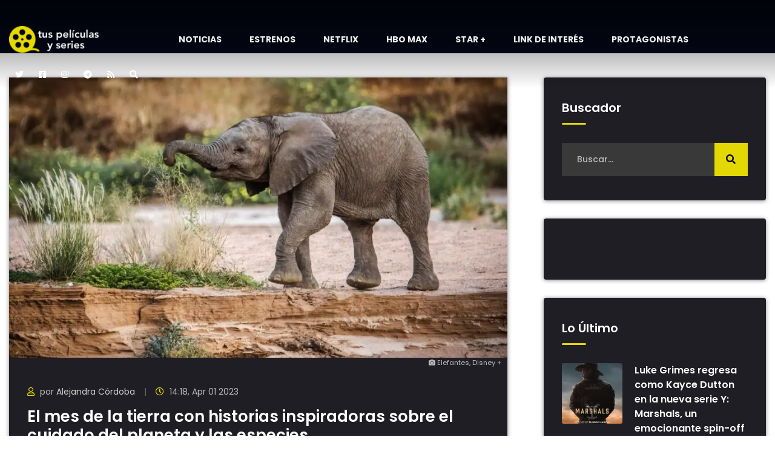

--- FILE ---
content_type: text/html
request_url: https://tuspeliculasyseries.com/noticias/2023/04/01/el-mes-de-la-tierra-con-historias-inspiradoras-sobre-el-cuidado-del-planeta-y-las-especies.html
body_size: 10111
content:

 
 
 
 
 
 
 
 
 
 
 
 
 
 
 
 
 
 
 
 
 
 
 
 
 
 
 
 
 
 
 
 
 
 
 
 
 
 















<!doctype html>
<html class="no-js" lang="es">
<head>
<meta name="robots" content="follow, index, max-snippet:-1, max-video-preview:-1, max-image-preview:large"/>
<meta charset="UTF-8">
<title>El mes de la tierra con historias inspiradoras sobre el cuidado del planeta y las especies</title>
<meta name="format-detection" content="telephone=no" />
<meta name="keywords" content="Disney +" />
<meta name="description" content="A lo largo del mes, Disney+, National Geographic, Disney Channel, Disney Junior, STAR Channel, Cinecanal y FX presentan estrenos de ficción y no ficción que rinden homenaje a la riqueza natural de la Tierra." />

<link rel="canonical" href="https://tuspeliculasyseries.com/noticias/2023/04/01/el-mes-de-la-tierra-con-historias-inspiradoras-sobre-el-cuidado-del-planeta-y-las-especies.html" />


<meta property="og:title" content="El mes de la tierra con historias inspiradoras sobre el cuidado del planeta y las especies" />

<script>window.pushMST_config={"vapidPK":"BG_Ndqpp-TnFJKMyLOTO7ncdzdX61sTEJVoC7iCh4KcFQs2TebXXJ3YMvJ_LHyMLU65b5dggtaKLy4KBlaOx234","enableOverlay":true,"swPath":"/sw.js","i18n":{}};
  var pushmasterTag = document.createElement('script');
  pushmasterTag.src = "https://cdn.pushmaster-cdn.xyz/scripts/publishers/6852d9b4cd697f7c4f92eef6/SDK.js";
  pushmasterTag.setAttribute('defer','');

  var firstScriptTag = document.getElementsByTagName('script')[0];
  firstScriptTag.parentNode.insertBefore(pushmasterTag, firstScriptTag);
</script>


<meta property="og:image" content="https://img.tuspeliculasyseries.com/upload/2023/04/17161D574C43406D15170F55554945771F13161850444D72-1024x576.jpg" />
<meta property="og:image:secure_url" content="https://img.tuspeliculasyseries.com/upload/2023/04/17161D574C43406D15170F55554945771F13161850444D72-1024x576.jpg" />
<meta property="og:image:type" content="image/jpeg" />
<meta property="og:image:alt" content="Elefantes, Disney +" />


<meta property="og:type" content="article" />
<meta property="og:description" content="A lo largo del mes, Disney+, National Geographic, Disney Channel, Disney Junior, STAR Channel, Cinecanal y FX presentan estrenos de ficción y no ficción que rinden homenaje a la riqueza natural de la Tierra y dan visibilidad a las amenazas urgentes que enfrenta" />

<meta property="og:url" content="https://tuspeliculasyseries.com/noticias/2023/04/01/el-mes-de-la-tierra-con-historias-inspiradoras-sobre-el-cuidado-del-planeta-y-las-especies.html" />

<meta property="og:site_name" content="Tus Películas y Series" />
<meta property="fb:pages" content="102614526010129" />
<meta property="fb:app_id" content="571790844722613" />

<meta name="twitter:title" content="El mes de la tierra con historias inspiradoras sobre el cuidado del planeta y las especies" />
<meta name="twitter:description" content="A lo largo del mes, Disney+, National Geographic, Disney Channel, Disney Junior, STAR Channel, Cinecanal y FX presentan estrenos de ficción y no ficción que rinden homenaje a la riqueza natural de la Tierra y dan visibilidad a las amenazas urgentes que enfrenta" />

<meta name="twitter:image" content="https://img.tuspeliculasyseries.com/upload/2023/04/17161D574C43406D15170F55554945771F13161850444D72-1024x576.jpg">
<meta name="twitter:image:alt" content="Elefantes, Disney +" />

<meta name="twitter:card" content="summary_large_image" />
<meta name="twitter:site" content="@pelisyseriescom" />

<meta name="mobile-web-app-capable" content="yes">
<meta name="apple-mobile-web-app-capable" content="yes">
<meta name="apple-touch-fullscreen" content="yes">
<meta name="HandheldFriendly" content="True">


<meta name="viewport" content="width=device-width, initial-scale=1">

<link rel="shortcut icon" type="image/x-icon" href="/img/favicon.png">

<script type="text/javascript">
	!function(){"use strict";function e(e){var t=!(arguments.length>1&&void 0!==arguments[1])||arguments[1],c=document.createElement("script");c.src=e,t?c.type="module":(c.async=!0,c.type="text/javascript",c.setAttribute("nomodule",""));var n=document.getElementsByTagName("script")[0];n.parentNode.insertBefore(c,n)}!function(t,c){!function(t,c,n){var a,o,r;n.accountId=c,null!==(a=t.marfeel)&&void 0!==a||(t.marfeel={}),null!==(o=(r=t.marfeel).cmd)&&void 0!==o||(r.cmd=[]),t.marfeel.config=n;var i="https://sdk.mrf.io/statics";e("".concat(i,"/marfeel-sdk.js?id=").concat(c),!0),e("".concat(i,"/marfeel-sdk.es5.js?id=").concat(c),!1)}(t,c,arguments.length>2&&void 0!==arguments[2]?arguments[2]:{})}(window,3533,{} /*config*/)}();
</script>

<link rel="stylesheet" href="/css/bootstrap.min.css">
<link rel="stylesheet" href="/css/animate.min.css">
<link rel="stylesheet" href="/css/magnific-popup.css">
<link rel="stylesheet" href="/css/fontawesome-all.min.css">
<link rel="stylesheet" href="/css/owl.carousel.min.css">
<link rel="stylesheet" href="/css/flaticon.css">
<link rel="stylesheet" href="/css/odometer.css">
<link rel="stylesheet" href="/css/aos.css">
<link rel="stylesheet" href="/css/slick.css">
<link rel="stylesheet" href="/css/default.css">
<link rel="stylesheet" href="/css/style.css?v=0.5">
<link rel="stylesheet" href="/css/responsive.css">









  <script type='application/ld+json'>
  {"@context": "http://schema.org",
  "@type": "NewsArticle",
  "mainEntityOfPage": {"@type": "WebPage","@id": "/noticias/2023/04/01/el-mes-de-la-tierra-con-historias-inspiradoras-sobre-el-cuidado-del-planeta-y-las-especies.html"},
  "headline": "El mes de la tierra con historias inspiradoras sobre el cuidado del planeta y las especies",
  "articleSection": "Noticias",
  "description": "A lo largo del mes, Disney+, National Geographic, Disney Channel, Disney Junior, STAR Channel, Cinecanal y FX presentan estrenos de ficción y no ficción que rinden homenaje a la riqueza natural de la Tierra.",
  "image": [{"@type": "ImageObject","url": "https://img.tuspeliculasyseries.com/upload/2023/04/17161D574C43406D15170F55554945771F13161850444D72-1024x576.jpg","height": 1024,"width": 576}],
  "datePublished": "2023-04-01T14:18:00-04:00",
  "dateModified": "2023-04-08T10:33:34-04:00",
  "author": {"@type": "Person","name": "Alejandra Córdoba"},
  "publisher": {"@type": "Organization","name": "Tus películas y series","logo": {"@type": "ImageObject","url": "https://tuspeliculasyseries.com/img/logo/logo.png","width": "350","height": "102"}}}
  </script>



<script>

dataLayer = [{
  'article_id'       : '',
  'autor_name'      : 'Alejandra Córdoba',
  'category_name'    : 'Noticias',
  'category_slug'    : 'noticias',
  'content_type'     : 'post',
  'canonical'        : 'https://tuspeliculasyseries.com/noticias/2023/04/01/el-mes-de-la-tierra-con-historias-inspiradoras-sobre-el-cuidado-del-planeta-y-las-especies.html',
  'publication_date' : '2023-04-01 14:18:00'
}];
</script>

<!-- Google Tag Manager -->
<script>(function(w,d,s,l,i){w[l]=w[l]||[];w[l].push({'gtm.start':
new Date().getTime(),event:'gtm.js'});var f=d.getElementsByTagName(s)[0],
j=d.createElement(s),dl=l!='dataLayer'?'&l='+l:'';j.async=true;j.src=
'https://www.googletagmanager.com/gtm.js?id='+i+dl;f.parentNode.insertBefore(j,f);
})(window,document,'script','dataLayer','GTM-T2WG8QM');</script>
<!-- End Google Tag Manager -->

<script src="https://www.gstatic.com/firebasejs/5.0.4/firebase-app.js"></script>
<script src="https://www.gstatic.com/firebasejs/5.0.4/firebase-messaging.js"></script>
<script type="text/javascript" src="/js/push-nottification.js"></script>

<!--<script src="/js/lazyload.js"></script>
<script>
window.addEventListener("load", function(event) {
		lazyload();
});
</script>-->

<script async src="https://pagead2.googlesyndication.com/pagead/js/adsbygoogle.js?client=ca-pub-5776332639570264" crossorigin="anonymous"></script>

</head>
<body>

<div id="fb-root"></div>
<script async defer crossorigin="anonymous" src="https://connect.facebook.net/es_LA/sdk.js#xfbml=1&version=v15.0&appId=3222628008067244&autoLogAppEvents=1" nonce="Rg1o0Xi3"></script>

<!-- Google Tag Manager (noscript) -->
<noscript><iframe src="https://www.googletagmanager.com/ns.html?id=GTM-T2WG8QM"
height="0" width="0" style="display:none;visibility:hidden"></iframe></noscript>
<!-- End Google Tag Manager (noscript) -->
        <!-- Scroll-top -->
<button class="scroll-top scroll-to-target" data-target="html">
    <i class="fas fa-angle-up"></i>
</button>
<!-- Scroll-top-end-->

<!-- header-area -->
<header>
    <div id="sticky-header" class="menu-area transparent-header">
        <div class="container custom-container">
            <div class="row">
                <div class="col-12">
                    <div class="mobile-nav-toggler"><i class="fas fa-bars"></i></div>
                    <div class="menu-wrap">
                        <nav class="menu-nav show">
                            <div class="logo">
                                <a href="/">
                                    <img width="151" height="44" src="/img/logo/logo.png" alt="Logo">
                                </a>
                            </div>
                            <div class="navbar-wrap main-menu d-none d-lg-flex">
                                <ul class="navigation">
                                  <li><a href="/categoria/noticias" title="">Noticias</a></li><li><a href="/categoria/estrenos" title="">Estrenos</a></li><li class="menu-item-has-children"><a href="/categoria/netflix" title="">Netflix</a><ul class="submenu"><li><a href="/categoria/anime" title="">Anime</a></li><li><a href="/categoria/comedia" title="">Comedia</a></li></ul><li><a href="/tema/hbo-max" title="">HBO Max</a></li><li><a href="/tema/star-plus" title="">Star +</a></li><li><a href="/link-de-interes/" title="">Link de interés</a></li><li><a href="/categoria/protagonistas" title="">Protagonistas</a></li>
                                </ul>
                            </div>
                            <div class="header-action d-none d-md-block">
                                <ul>
                                  <li><a href="https://twitter.com/pelisyseriescom" title="twitter"><span class="fab fa-twitter"></span></a></li>
                                  <li><a href="https://www.facebook.com/tuspeliculasyseriescom" title="facebook"><span class="fab fa-facebook-square"></span></a></li>
                                  <li><a href="https://www.instagram.com/estrenospelisymas" title="instagram"><span class="fab fa-instagram"></span></a></li>
                                  <li><a href="https://t.me/tuspeliculasyseries" title="telegram"><span class="fab fa-telegram"></span></a></li>
                                  <li><a href="https://tuspeliculasyseries.com/rss/global.xml"><i class="fas fa-rss"></i></a></li>
                                  <li class="header-search"><a href="#" data-toggle="modal" data-target="#search-modal"><i class="fas fa-search"></i></a></li>
                                    <!--
                                    <li class="header-btn"><a href="#" class="btn">Sign In</a></li>
                                    -->
                                </ul>
                            </div>
                        </nav>
                    </div>

                    <!-- Mobile Menu  -->
                    <div class="mobile-menu">
                        <div class="close-btn"><i class="fas fa-times"></i></div>

                        <nav class="menu-box">
                            <div class="nav-logo"><a href="/"><img src="/img/logo/logo.png" alt="" title=""></a>
                            </div>
                            <div class="menu-outer">
                                <!--Here Menu Will Come Automatically Via Javascript / Same Menu as in Header-->
                            </div>
                            <div class="social-links">
                                <ul class="clearfix">
                                    <li><a href="https://twitter.com/pelisyseriescom" title="twitter"><span class="fab fa-twitter"></span></a></li>
                                    <li><a href="https://www.facebook.com/tuspeliculasyseriescom" title="facebook"><span class="fab fa-facebook-square"></span></a></li>
                                    <li><a href="https://www.instagram.com/tuspeliculasyseriescom" title="instagram"><span class="fab fa-instagram"></span></a></li>
                                </ul>
                            </div>
                        </nav>
                    </div>
                    <div class="menu-backdrop"></div>
                    <!-- End Mobile Menu -->

                    <!-- Modal Search -->
                    <div class="modal fade" id="search-modal" tabindex="-1" role="dialog" aria-hidden="true">
                        <div class="modal-dialog" role="document">
                            <div class="modal-content">
                                <form method="get" action="/buscador">
                                    <input name="s" type="text" placeholder="Busca aquí...">
                                    <button><i class="fas fa-search"></i></button>
                                </form>
                            </div>
                        </div>
                    </div>
                    <!-- Modal Search-end -->

                </div>
            </div>
        </div>
    </div>
</header>
<!-- header-area-end -->

        <!-- main-area -->
        <main>

            <!-- breadcrumb-area -->
            <section class="breadcrumb-area breadcrumb-bg"></section>
            <!-- breadcrumb-area-end -->

            <!-- blog-details-area -->
            <section class="blog-details-area blog-bg">
                <div class="container">
                    <div class="row">
                        <div class="col-lg-8">
                            <div class="blog-post-item blog-details-wrap">
                              
                                <div class="blog-post-thumb">
                                    <img src="https://img.tuspeliculasyseries.com/upload/2023/04/17161D574C43406D15170F55554945771F13161850444D72-1024x576.webp" alt="Elefantes, Disney +">
                                    <small class="creditoFoto"><span class="fa fa-camera"></span> Elefantes, Disney +</small>
                                </div>
                              
                                <div class="blog-post-content">
                                    <div class="blog-details-top-meta">
                                        <span class="user"><i class="far fa-user"></i> por <a href="/autor/alejandra-cordoba">Alejandra Córdoba</a></span>
                                        <span class="date"><i class="far fa-clock"></i> 14:18, Apr 01 2023</span>
                                    </div>
                                    <h1 class="title">El mes de la tierra con historias inspiradoras sobre el cuidado del planeta y las especies</h1>
                                    <p></p>
                                   <blockquote>
                                        <i class="fas fa-receipt"></i>
                                        <p>A lo largo del mes, Disney+, National Geographic, Disney Channel, Disney Junior, STAR Channel, Cinecanal y FX presentan estrenos de ficción y no ficción que rinden homenaje a la riqueza natural de la Tierra y dan visibilidad a las amenazas urgentes que enfrenta</p>
                                    </blockquote>

                                    <p>
                                      
                                      
                                      
                                      
                                      
                                      
                                      <p>En Disney+ y los canales lineales National Geographic, Disney Channel, Disney Junior, STAR Channel, Cinecanal y FX, las conmemoraciones globales por el Día de la Tierra (22 de abril) se extienden a lo largo de todo abril con el estreno de series, películas y documentales que rinden homenaje a la riqueza natural del planeta y promueven la importancia de protegerlo. ç</p> <p>Durante todo el mes, las audiencias están invitadas a redescubrir a redescubrir historias de ayer y de hoy sobre la vida silvestre de distintos rincones de la Tierra, y sobre todas aquellas personas que llevan adelante pequeñas y grandes acciones para proteger los distintos ecosistemas. </p> <h3>Viaje al centro de la Tierra</h3> <p>Serie original Disney+</p><div class="widget blog-widget mb-30"><center><div class="fb-page" data-href="https://www.facebook.com/tuspeliculasyseriescom" data-width="300" data-hide-cover="false" data-show-facepile="false"></div></center></div><p>Estreno: miércoles 5 de abril. Temporada completa.</p> <p>Enlace al tráiler:&nbsp;</p> <div class="embed-responsive embed-responsive-16by9"><iframe class="iframe_video page_margin_top" src="https://www.youtube.com/embed/jLNJb-qsVl4" width="580" height="320"></iframe></div><p>El 5 de abril llega al servicio de streaming Viaje al centro de la Tierra, una nueva serie de aventura y ciencia ficción del sello Disney+ Original Productions que sigue a un grupo de niños y niñas en un viaje fascinante por una dimensión paralela, donde intentan reestablecer el equilibrio ecológico del planeta. Protagonizada por Óscar Jaenada, Margarita Rosa de Francisco, Mauricio "El Diablito" Barrientos y Gabriel Goity, junto a los jóvenes talentos Sebastián García y Yankel Stevan, la nueva historia invita a reflexionar sobre el cuidado de la Tierra, destacando la importancia de mantener el equilibrio de los ecosistemas y evitar que se contaminen. Además la serie busca inspirar a personas de todas las edades a través de un poderoso mensaje de conservación, con la esperanza de unir fuerzas para construir un hogar más saludable para la humanidad y la vida silvestre.</p><h3>Secretos de los Elefantes</h3><p>Serie original de National Geographic</p><p>Estreno: sábado 22 de abril. Temporada completa.</p><p>En el Día de la Tierra, 22 de abril, estrena en Disney+ Secretos de los elefantes, una nueva entrega de la galardonada franquicia original de National Geographic SECRETOS DE. De la mano de James Cameron, cineasta ganador de un Oscar® y National Geographic Explorer-at-Large, la serie viaja por todo el mundo -desde las sabanas de África hasta los paisajes urbanos de Asia- para descubrir el pensamiento estratégico, las complejas emociones y el sofisticado lenguaje de los elefantes, que dan forma a una cultura única y dinámica. La producción está narrada por la actriz Natalie Portman, ganadora de un Oscar®, y cuenta con la participación de la Dra. Paula Kahumbu, renombrada exploradora de National Geographic y experta en elefantes.</p><div class="embed-responsive embed-responsive-16by9"><iframe class="iframe_video page_margin_top" src="https://www.youtube.com/embed/xnDEEFtn18U" width="580" height="320"></iframe></div><h3>Europa desde el cielo</h3><p>Serie original Disney+ de National Geographic</p><p>Estreno: miércoles 26 de abril - Temporadas 1 a 3</p><p>El 26 de abril, la audiencia puede disfrutar de las tres temporadas completas de la serie original de National Geographic Europa desde el cielo. La nueva producción lleva a la audiencia al cielo de Alemania, Italia, Países Bajos, Polonia, España y Reino Unido para mostrar la cultura y los puntos geográficos de Europa como nunca antes se han visto. A su vez, muestra cómo la tradición, la ingeniería y las maravillas naturales formaron a ese continente épico, en un retrato brillante de sus regiones y los pueblos que mantienen vivas sus tradiciones.</p><center><img class="fotoEmbed" src="https://img.tuspeliculasyseries.com/upload/2023/04/17161D574C43406D15170F55554945761F141D1850444D71-1024x576.webp" /><div class="sentence">		<span class="text">Europa desde el cielo</span>		<span class="author">Disney +</span>	</div></center><h3>Gorongosa: Paradise Reborn</h3><p>Especial original Disney+ de National Geographic</p><p>Estreno: viernes 28 de abril</p><p>El 28 de abril estrena Gorongosa: Paradise Reborn, un documental que narra la historia del Parque Nacional Gorongosa, alguna vez bautizado "el Edén de África", que tras quince años de guerra quedó devastado y prácticamente sin animales, y ahora es el escenario del mayor esfuerzo de restauración de la vida silvestre en la historia. El relato está contado a través del viaje de una elefanta luchadora, Mwana Nzo. Marcada por la guerra, ella y su familia se adaptan lentamente a la paz en un parque que ahora rebosa de vida. </p><p>Por otra parte, la audiencia de Disney+ puede disfrutar durante todo el mes de más contenido que celebra el planeta y sus especies, como las películas animadas BUSCANDO A NEMO, BICHOS, WALL-E, SOUL y LA HERA DE HIELO; los documentales Secretos de las ballenas, Secretos de los osos polares, The Territory, Osos Polares, Antes que sea tarde, Chimpancé y Greta: el futuro es hoy; y el corto animado 22 contra la Tierra.</p><h3>Destacados National Geographic</h3><p>Durante abril el canal lineal National Geographic estrena los documentales y series Carbono: La Verdad Oculta (sábado 1 de abril a las 21 hs. en Argentina, Brasil México, Colombia y Perú, y a las 22 hs. en Chile), Tigre Gente (sábado 8 de abril a las 21 hs. en Argentina, Brasil y México, 22 hs. en Colombia y Perú, y a las 23 hs. en Chile), Vicuña Salvation (sábado 8 de abril a las 22 hs. en Argentina y Brasil, 22:55 en México, Colombia y Perú, y 23:55 hs. en Chile), Argentina Salvaje y Extrema (sábado 15 de abril a las 21 hs. en Argentina, Brasil, México, Colombia y Perú, y a las 22 hs. en Chile) y Pumas de la Estepa (sábado 29 de abril a las 21 hs. en Argentina, Brasil, México, Colombia, Perú y 22 hs. en Chile).</p><p>Además, el 22 de abril se emite una maratón de contenidos de Sábados del Planeta con repeticiones de los estrenos más importantes del mes desde las 7 hs. en Brasil y México, las 11 hs. en Colombia, Perú y Argentina, y las 12 hs. en Chile.</p><h3>Destacados de Disney Channel</h3><p>El 22 de abril a las 20 hs. de Argentina, Brasil, México, Chile, Colombia y Perú estrena exclusivamente en Disney Channel la película El curioso caso de Dolphin Bay.</p><p>En el Día la Tierra, el canal también presenta una maratón de programación con los mejores episodios temáticos, incluyendo los últimos episodios estrenados de Acampados: el campamento vaquero. Además, durante todo el mes el Bloque Sabatón incluye episodios temáticos del Día de la Tierra de Los vecinos Green, The Owl House, Gusano del futuro, Amphibia y Phineas y Ferb.</p><h3>Destacados de Disney Junior</h3><p>El 1 de abril estrena en Disney Junior cuatro de los ocho cortos de la serie de cortos originales de Disney Junior Guardianes del Planeta.</p><p>A su vez, a lo largo del 22 de abril se puede disfrutar de episodios temáticos de las series favoritas de Disney Junior, incluyendo un nuevo episodio alusivo al mes de la tierra de Dino Ranch. Por último, durante todo el mes se emiten los mejores episodios sobre el cuidado del medio ambiente en el bloque de personajes del canal.</p><h3>Destacados de STAR Channel, Cinecanal y FX</h3><p>En STAR Channel, Cinecanal y FX, el Mes de la Tierra llega con películas de los géneros más variados que ponen al planeta en el centro de la escena, a través de historias divertidas, intrigantes y conmovedoras. En STAR Channel se puede ver el film de acción y ciencia ficción 2012, la comedia de aventuras JUMANJI EN LA SELVA y el drama TIERRAS SANTAS. Cinecanal, en tanto, presenta la película de drama y suspenso MÁS ALLÁ DE LA MONTAÑA, el drama de acción y aventura EL RENACIDO y la historia dramática de ciencia ficción VOLCANO. Por último, FX también emite TIERRAS SANTAS, JUMANJI EN LA SELVA, EL RENACIDO (sólo para México, Colombia y Chile por este canal) y 2012. </p><p>Estos contenidos son parte del compromiso de Disney para contribuir a cambiar positivamente la historia del Planeta, imaginando cómo es posible lograr un mundo en equilibrio, y trabajando para que suceda: creando historias que celebren la magia de la naturaleza y movilicen el cambio, invirtiendo en energía limpia, reciclando y desperdiciando menos, y cuidando la vida silvestre.</p><p>Adicionalmente, aquellos que disfruten la naturaleza y la exploración pueden emprender nuevas aventuras con productos de diversas categorías inspirados en National Geographic, disponibles en tiendas físicas y digitales.</p>
                                    </p>
                                    <p class="googleNews">
                                    Síguenos en <a target="_blank" title="Síguenos en google news" href="https://news.google.com/publications/CAAqBwgKMOqIxAswjaTbAw"><img src="/img/google-noticias.webp" height="30" alt="Google News"></a>
                                    </p>
                                    <div class="blog-post-meta">
                                        <div class="blog-details-tags">
                                            <ul>
                                                <li><i class="fas fa-tags"></i> <span>Tags :</span></li>

                                                <li> <a class="tag-link" href="/tema/disney-plus/" title="Disney +">Disney +</a></li>
                                            </ul>
                                        </div>
                                        <div class="blog-post-share">
                                            <a id="facebookShare" title="Comparte en Facebook" href="javascript:;"><i class="fab fa-facebook-f"></i></a>
                                            <a id="twitterShare" title="Comparte en twitter" href="javascript:;"><i class="fab fa-twitter"></i></a>
                                            <a id="whatsappShare" style="background:#25D366;" title="Comparte en whatsapp" href="javascript:;"><i class="fab fa-whatsapp"></i></a>
                                            <a id="telegramShare" style="background:#229ED9;" title="Comparte en telegram" href="javascript:;"><i class="fab fa-telegram"></i></a>
                                            <a id="emailShare" title="Comparte por email" href="javascript:;"><i class="fas fa-envelope"></i></a>
                                        </div>
                                    </div>
                                </div>
                            </div>

                            <!-- relacionados -->
                        </div>
                        <div class="col-lg-4">
                        <aside class="blog-sidebar">
  
    <div class="widget blog-widget">
        <div class="widget-title mb-30">
            <h5 class="title">Buscador</h5>
        </div>
        <form action="/buscador" class="sidebar-search">
            <input name="s" type="text" placeholder="Buscar...">
            <button><i class="fas fa-search"></i></button>
        </form>
    </div>

    <div class="widget blog-widget mb-30">
    <center>
    <div class="fb-page"
    data-href="https://www.facebook.com/tuspeliculasyseriescom"
    data-width="300"
    data-hide-cover="false"
    data-show-facepile="false"></div>
    </center>
    </div>

  <!--  <div class="widget blog-widget">
        <div class="widget-title mb-30">
            <h5 class="title">Categories</h5>
        </div>
        <div class="sidebar-cat">
            <ul>
                <li><a href="#">Movies</a> <span>12</span></li>
                <li><a href="#">Action Movies</a> <span>10</span></li>
                <li><a href="#">Streaming</a> <span>9</span></li>
                <li><a href="#">Download</a> <span>16</span></li>
            </ul>
        </div>
    </div>-->
    <div class="widget blog-widget">
        <div class="widget-title mb-30">
            <h5 class="title">Lo Último</h5>
        </div>
        <div class="rc-post">
            <ul>
              <li class="rc-post-item">                <div class="thumb"><a href="https://tuspeliculasyseries.com/estrenos/2025/11/19/luke-grimes-regresa-como-kayce-dutton-en-la-nueva-serie-y-marshals-un-emocionante-spin-off-del-universo-yellowstone-que-ya-tiene-confirmada-su-fecha-de-estreno.html" title="Luke Grimes regresa como Kayce Dutton en la nueva serie Y: Marshals, un emocionante spin-off del universo Yellowstone que ya tiene confirmada su fecha de estreno."><img width="100" height="100" src="https://img.tuspeliculasyseries.com/upload/2025/11/17161D514C42456D141F0F54594945721F161E18544A4074-150x150.webp" alt="Luke Grimes regresa como Kayce Dutton en la nueva serie Y: Marshals, un emocionante spin-off del universo Yellowstone que ya tiene confirmada su fecha de estreno."></a>                </div>                <div class="content">                    <h5 class="title"><a href="https://tuspeliculasyseries.com/estrenos/2025/11/19/luke-grimes-regresa-como-kayce-dutton-en-la-nueva-serie-y-marshals-un-emocionante-spin-off-del-universo-yellowstone-que-ya-tiene-confirmada-su-fecha-de-estreno.html" title="Luke Grimes regresa como Kayce Dutton en la nueva serie Y: Marshals, un emocionante spin-off del universo Yellowstone que ya tiene confirmada su fecha de estreno.">Luke Grimes regresa como Kayce Dutton en la nueva serie Y: Marshals, un emocionante spin-off del universo Yellowstone que ya tiene confirmada su fecha de estreno.</a></h5>                    <span class="date"><i class="far fa-clock"></i> 08:07 AM, Nov 19</span>                </div></li><li class="rc-post-item">                <div class="thumb"><a href="https://tuspeliculasyseries.com/clasicos/2025/11/19/la-inolvidable-historia-detras-de-el-maquinista-de-la-general-el-clasico-que-resurgio-del-olvido-y-cambio-el-cine-mudo.html" title="La inolvidable historia detrás de El maquinista de La General, el clásico que resurgió del olvido y cambió el cine mudo."><img width="100" height="100" src="https://img.tuspeliculasyseries.com/upload/2025/11/17161D514C42456D141F0F54564941701F121D18544A4072-150x150.webp" alt="La inolvidable historia detrás de El maquinista de La General, el clásico que resurgió del olvido y cambió el cine mudo."></a>                </div>                <div class="content">                    <h5 class="title"><a href="https://tuspeliculasyseries.com/clasicos/2025/11/19/la-inolvidable-historia-detras-de-el-maquinista-de-la-general-el-clasico-que-resurgio-del-olvido-y-cambio-el-cine-mudo.html" title="La inolvidable historia detrás de El maquinista de La General, el clásico que resurgió del olvido y cambió el cine mudo.">La inolvidable historia detrás de El maquinista de La General, el clásico que resurgió del olvido y cambió el cine mudo.</a></h5>                    <span class="date"><i class="far fa-clock"></i> 07:47 AM, Nov 19</span>                </div></li><li class="rc-post-item">                <div class="thumb"><a href="https://tuspeliculasyseries.com/noticias/2025/11/14/lux-pascal-y-adele-protagonizaran-el-esperado-debut-cinematografico-de-la-cantante-en-la-adaptacion-de-la-novela-de-anne-rice-programada-para-2026.html" title="Lux Pascal y Adele protagonizarán el esperado debut cinematográfico de la cantante en la adaptación de la novela de Anne Rice, programada para 2026."><img width="100" height="100" src="https://img.tuspeliculasyseries.com/upload/2025/11/17161D514C42456D14120F55574946741F161D18544A4772-150x150.webp" alt="Lux Pascal y Adele protagonizarán el esperado debut cinematográfico de la cantante en la adaptación de la novela de Anne Rice, programada para 2026."></a>                </div>                <div class="content">                    <h5 class="title"><a href="https://tuspeliculasyseries.com/noticias/2025/11/14/lux-pascal-y-adele-protagonizaran-el-esperado-debut-cinematografico-de-la-cantante-en-la-adaptacion-de-la-novela-de-anne-rice-programada-para-2026.html" title="Lux Pascal y Adele protagonizarán el esperado debut cinematográfico de la cantante en la adaptación de la novela de Anne Rice, programada para 2026.">Lux Pascal y Adele protagonizarán el esperado debut cinematográfico de la cantante en la adaptación de la novela de Anne Rice, programada para 2026.</a></h5>                    <span class="date"><i class="far fa-clock"></i> 04:18 PM, Nov 14</span>                </div></li>
            </ul>
        </div>
    </div>
    <div class="widget blog-widget">
        <div class="widget-title mb-30">
            <h5 class="title">Temas</h5>
        </div>
        <div class="tag-list">
            <ul>
              <li><a href="/tema/netflix" title="Netflix">Netflix</a></li><li><a href="/tema/series-netflix" title="Series Netflix">Series Netflix</a></li><li><a href="/tema/hbo-max" title="HBO Max">HBO Max</a></li><li><a href="/tema/star-plus" title="Star +">Star +</a></li><li><a href="/tema/disney-plus" title="Disney +">Disney +</a></li><li><a href="/tema/series" title="Series">Series</a></li><li><a href="/tema/the-walking-dead" title="The Walking Dead">The Walking Dead</a></li><li><a href="/tema/marvel" title="Marvel">Marvel</a></li><li><a href="/tema/trailer" title="Tráiler">Tráiler</a></li><li><a href="/tema/prime-video" title="Prime Video">Prime Video</a></li><li><a href="/tema/disney" title="Disney">Disney</a></li>
            </ul>
        </div>
    </div>
    <div class="widget blog-widget">
        <div class="widget-title mb-30">
            <h5 class="title">Lo Más Visto</h5>
        </div>
        <div class="rc-post">
            <ul>
              <li class="rc-post-item">                <div class="thumb"><a href="/clasicos/2025/11/19/la-inolvidable-historia-detras-de-el-maquinista-de-la-general-el-clasico-que-resurgio-del-olvido-y-cambio-el-cine-mudo.html" title="La inolvidable historia detrás de El maquinista de La General, el clásico que resurgió del olvido y cambió el cine mudo."><img width="100" height="100" src="https://img.tuspeliculasyseries.com/upload/2025/11/17161D514C42456D141F0F54564941701F121D18544A4072-150x150.webp" alt="La inolvidable historia detrás de El maquinista de La General, el clásico que resurgió del olvido y cambió el cine mudo."></a>                </div>                <div class="content">                    <h5 class="title"><a href="/clasicos/2025/11/19/la-inolvidable-historia-detras-de-el-maquinista-de-la-general-el-clasico-que-resurgio-del-olvido-y-cambio-el-cine-mudo.html" title="La inolvidable historia detrás de El maquinista de La General, el clásico que resurgió del olvido y cambió el cine mudo.">La inolvidable historia detrás de El maquinista de La General, el clásico que resurgió del olvido y cambió el cine mudo.</a></h5>                    <span class="date"><i class="far fa-clock"></i> 07:47, Nov 19</span>                </div></li>
            </ul>
        </div>
    </div>

    
</aside>

                        </div>
                    </div>
                </div>
            </section>
            <!-- blog-area-end -->



            <!-- newsletter-area -->
<section class="newsletter-area newsletter-bg" data-background="/img/bg/newsletter_bg.jpg">
    <div class="container">
        <div class="newsletter-inner-wrap">
            <div class="row align-items-center">
                <div class="col-lg-6">
                    <div class="newsletter-content">
                        <h4>Boletín Semanal.</h4>
                        <p>Recibe en tu correo nuestra selección de contenidos de tus películas y series favoritas.</p>
                    </div>
                </div>
                <div class="col-lg-6">
                    <form class="newsletter-form" onsubmit="return false;">
                        <input type="email" name="email" id="email_2" placeholder="Ingresa tu email">
                        <button type="submit" class="subscribe-btn">Suscribir </button>
                    </form>
                    <div class="form-response"></div>
                </div>
            </div>
        </div>
    </div>
</section>
<!-- newsletter-area-end -->



        </main>
        <!-- main-area-end -->


        <!-- footer-area -->
<footer>
    <div class="footer-top-wrap">
        <div class="container">
            <div class="footer-menu-wrap">
                <div class="row align-items-center">
                    <div class="col-lg-3">
                        <div class="footer-logo">
                            <a href="/" title="home"><img width="150" height="44" src="/img/logo/logo.png" alt=""></a>
                        </div>
                    </div>
                    <div class="col-lg-9">
                        <div class="footer-menu">
                            <nav>
                                <ul class="navigation">
                                  <li><a href="/categoria/noticias" title="">Noticias</a></li><li><a href="/categoria/estrenos" title="">Estrenos</a></li><li class="menu-item-has-children"><a href="/categoria/netflix" title="">Netflix</a><ul class="submenu"><li><a href="/categoria/anime" title="">Anime</a></li><li><a href="/categoria/comedia" title="">Comedia</a></li></ul><li><a href="/tema/hbo-max" title="">HBO Max</a></li><li><a href="/tema/star-plus" title="">Star +</a></li><li><a href="/link-de-interes/" title="">Link de interés</a></li><li><a href="/categoria/protagonistas" title="">Protagonistas</a></li>
                                </ul>
                                <div class="footer-search">
                                    <form action="/buscador">
                                        <input name="s" type="text" placeholder="Buscar...">
                                        <button><i class="fas fa-search"></i></button>
                                    </form>
                                </div>
                            </nav>
                        </div>
                    </div>
                </div>
            </div>
            <div class="footer-quick-link-wrap">
                <div class="row align-items-center">
                    <div class="col-md-7">
                        <div class="quick-link-list">
                            <ul>
                                <li style="color:#e4d804">NUESTRA RED:</li>
                                <li><a target="_blank" title="Vida y Salud" href="https://vidaysalud.la">Vida y Salud</a></li>
                                <li><a target="_blank" title="Mestizos Magazine" href="https://mestizos.cl">Mestizos</a></li>
                                <li><a target="_blank" title="Recetas" href="https://www.quecocinarhoy.com">Qué cocinar hoy</a></li>
                                <li><a target="_blank" title="Saca cuentas" href="https://www.sacacuentas.com">Saca cuentas</a></li>
                            </ul>
                        </div>
                    </div>
                    <div class="col-md-5">
                        <div class="footer-social">
                            <ul>
                                <li><a href="https://www.facebook.com/tuspeliculasyseriescom"><i class="fab fa-facebook-f"></i></a></li>
                                <li><a href="https://twitter.com/pelisyseriescom"><i class="fab fa-twitter"></i></a></li>
                                <li><a href="https://www.instagram.com/estrenospelisymas"><i class="fab fa-instagram"></i></a></li>
                                <li><a href="https://t.me/tuspeliculasyseries" title="telegram"><span class="fab fa-telegram"></span></a></li>
                                <li><a href="https://tuspeliculasyseries.com/rss/global.xml"><i class="fas fa-rss"></i></a></li>
                            </ul>
                        </div>
                    </div>
                </div>
            </div>
        </div>
    </div>
    <div class="copyright-wrap">
        <div class="container">
            <div class="row">
                <div class="col-lg-6 col-md-6">
                    <div class="copyright-text">
                        <p>Copyright &copy; <a target="_blank" href="https://www.dast.cl" title="DAST">DAST.cl</a>. - Hosting Soporte y monitoreo.  </p>
                    </div>
                </div>
                <div class="col-lg-6 col-md-6">
                    <div class="copyright-text text-md-right">
                      <p><a target="_blank" href="https://www.dast.cl" title="DAST">www.dast.cl  <img src="https://www.dast.cl/wp-content/uploads/2016/03/iso-dast.png" height="20" alt="dast"></a></p>
                    </div>
                </div>
            </div>
        </div>
    </div>
</footer>
<!-- footer-area-end -->



		<!-- JS here -->
        <script src="/js/vendor/jquery-3.6.0.min.js"></script>
        <script src="/js/popper.min.js"></script>
        <script src="/js/bootstrap.min.js"></script>
        <script src="/js/isotope.pkgd.min.js"></script>
        <script src="/js/imagesloaded.pkgd.min.js"></script>
        <script src="/js/jquery.magnific-popup.min.js"></script>
        <script src="/js/owl.carousel.min.js"></script>
        <script src="/js/jquery.odometer.min.js"></script>
        <script src="/js/jquery.appear.js"></script>
        <script src="/js/slick.min.js"></script>
        <script src="/js/ajax-form.js"></script>
        <script src="/js/wow.min.js"></script>
        <script src="/js/aos.js"></script>
        <script src="/js/plugins.js"></script>
        <script src="/js/main.js"></script>
    </body>
</html>



--- FILE ---
content_type: text/html; charset=utf-8
request_url: https://www.google.com/recaptcha/api2/aframe
body_size: 265
content:
<!DOCTYPE HTML><html><head><meta http-equiv="content-type" content="text/html; charset=UTF-8"></head><body><script nonce="9bep42L2LIdtt-k1WICHiw">/** Anti-fraud and anti-abuse applications only. See google.com/recaptcha */ try{var clients={'sodar':'https://pagead2.googlesyndication.com/pagead/sodar?'};window.addEventListener("message",function(a){try{if(a.source===window.parent){var b=JSON.parse(a.data);var c=clients[b['id']];if(c){var d=document.createElement('img');d.src=c+b['params']+'&rc='+(localStorage.getItem("rc::a")?sessionStorage.getItem("rc::b"):"");window.document.body.appendChild(d);sessionStorage.setItem("rc::e",parseInt(sessionStorage.getItem("rc::e")||0)+1);localStorage.setItem("rc::h",'1769145609515');}}}catch(b){}});window.parent.postMessage("_grecaptcha_ready", "*");}catch(b){}</script></body></html>

--- FILE ---
content_type: text/css
request_url: https://tuspeliculasyseries.com/css/responsive.css
body_size: 2292
content:
/* Extra large devices (large desktops, 1800px and up) */
@media (max-width: 1800px) {
.slider-img > img {
    margin-right: 0;
}

}


/* Extra large devices (large desktops, 1800px and up) */
@media (max-width: 1500px) {
.custom-container {
    max-width: 1330px;
}
.banner-bg {
    padding: 260px 0 200px;
    background-position: right center;
}
.live-movie-img img {
    max-width: 100%;
}
.breadcrumb-bg {
    padding: 88px 0 0px;
}
.header-style-two::after {
    display: none;
}
.gallery-area.position-relative {
    padding: 120px 0 120px;
    margin-bottom: 0;
}
.gallery-bg {
    height: 100%;
}
.gallery-area .slider-nav {
    max-width: 900px;
    position: unset;
}
.services-bg-two {
    padding: 120px 0 120px;
}
.slider-bg {
    padding: 130px 0 130px;
}
.footer-search form {
    min-width: 240px;
}
.header-style-two .header-action ul li.header-lang {
    padding-left: 0;
    margin-left: 25px;
}
.header-action > ul > li {
    position: relative;
    margin-left: 25px;
}

}


/* Extra large devices (large desktops, 1200px and up) */
@media (max-width: 1199.98px) {
.custom-container {
    max-width: 960px;
}
.header-action > ul > li.header-btn {
	display: none;
}
.navbar-wrap > ul {
    margin-right: 0;
}
.navbar-wrap > ul > li > a {
    padding: 38px 20px;
}
.services-list {
    padding-right: 0;
}
.services-bg .title-style-two {
    padding-right: 0;
}
.services-img-wrap .download-btn {
    right: -65px;
}
.live-movie-img {
    margin-left: 0;
}
.newsletter-inner-wrap {
    padding: 45px 0px;
}
.footer-menu nav .navigation li {
    margin-right: 15px;
}
.footer-search form {
    min-width: 240px;
}
.quick-link-list ul li {
    margin: 5px 40px 5px 0px;
}
.movie-bg .tr-movie-menu-active button {
    padding: 10px 18px;
}
.movie-filter-form select {
    padding: 9px 30px 9px 20px;
}
.banner-content .sub-title {
    font-size: 24px;
}
.banner-content .title {
    font-size: 42px;
}
.header-style-two .header-action ul li.header-lang {
    display: none;
}
.header-style-two .header-action > ul > li {
    margin-left: 25px;
}
.header-style-two .header-action > ul > li.header-btn {
    display: block;
    margin-left: 0;
}
.gallery-active .slick-slide {
    margin-top: 30px;
}
.services-bg-two .services-img-wrap .download-btn {
    display: none;
}
.movie-item-row .custom-col- {
    -ms-flex: 0 0 33.333%;
    flex: 0 0 33.333%;
    max-width: 33.333%;
}
.movie-item-row .movie-poster img {
    width: 100%;
}
.movie-item-row {
    justify-content: center;
}
.contact-info-wrap {
    padding: 40px 30px 60px;
}
#map {
    min-height: 400px;
}
.blog-sidebar {
    margin-left: 0;
}
.blog-widget {
    padding: 35px 20px;
}
.rc-post-item .thumb {
    flex: 0 0 85px;
    width: 85px;
    margin-right: 15px;
}
.rc-post-item .thumb img {
    max-width: 100%;
}
.rc-post-item .content .title {
    font-size: 13px;
    line-height: 22px;
}
.movie-details-btn {
    display: block;
    margin-top: 20px;
    text-align: center;
}
.movie-details-btn .download-btn {
    font-size: 12px;
    position: unset;
    bottom: 0;
    right: 0;
    transform: unset;
    padding: 20px 35px;
    display: inline-block;
    margin-left: 15px;
}
.movie-details-btn .download-btn img {
    max-width: 12px;
    transform: rotate(0deg);
}
.movie-details-img img {
    max-width: 100%;
}
.movie-details-content h2 {
    font-size: 54px;
}
.movie-episode-wrap {
    margin-right: 0;
}
.pricing-box-wrap {
    padding: 0 0px;
}
.pricing-box-item {
    padding: 40px 25px 45px;
}
.blog-details-wrap blockquote p {
    font-size: 18px;
}
.avatar-post {
    padding: 35px 30px 35px 30px;
}
.blog-comment ul li.comment-reply {
    margin-left: 25px;
}
.comment-text p {
    padding-right: 10px;
}

}



/* Large devices (desktops, 992px and up) */
@media (max-width: 991.98px) {
.custom-container {
    max-width: 720px;
}
.menu-area {
	padding: 25px 0;
}
.menu-area.sticky-menu {
    padding: 20px 0;
}
.menu-nav {
	justify-content: space-between;
}
.header-action {
	margin-right: 40px;
}
.menu-outer .navbar-wrap {
	display: block !important;
}
.menu-area .mobile-nav-toggler {
	display: block;
}
.banner-bg {
    padding: 220px 0 160px;
    background-position: center center;
}
.ucm-nav-wrap {
    justify-content: center;
    margin-right: 0;
    margin-top: 20px;
}
.services-img-wrap {
    margin-bottom: 50px;
}
.services-img-wrap .download-btn {
    right: -15px;
}
.services-content-wrap {
    padding-left: 40px;
    padding-right: 40px;
}
.movie-poster img {
    width: 100%;
}
.live-movie-img {
    margin-left: 0;
    margin-top: 50px;
}
.newsletter-content {
    text-align: center;
    margin-bottom: 25px;
}
.newsletter-inner-wrap {
    padding: 55px 80px;
}
.footer-logo {
    text-align: center;
    margin-bottom: 45px;
}
.ucm-nav-wrap .nav-tabs {
    justify-content: center;
}
.movie-page-meta {
    justify-content: center;
    margin-top: 20px;
}
.pagination-wrap ul,
.movie-bg .tr-movie-menu-active {
    justify-content: center;
}
.slider-img {
    margin-bottom: 50px;
}
.header-style-two .menu-area,
.header-style-two .menu-area.sticky-menu {
    padding: 20px 0;
}
.title-style-three.text-lg-left::before {
    left: 0;
    right: 0;
    margin: 0 auto;
}
.services-bg-two .services-img-wrap {
    text-align: center;
}
.movie-item-row .custom-col- {
    -ms-flex: 0 0 50%;
    flex: 0 0 50%;
    max-width: 50%;
}
.contact-form {
    margin-bottom: 60px;
}
.contact-area .widget-title {
    margin-bottom: 35px;
}
.blog-sidebar {
    margin-top: 120px;
}
.rc-post-item .content .title {
    font-size: 16px;
    line-height: 24px;
}
.rc-post-item .thumb {
    flex: 0 0 100px;
    width: 100px;
    margin-right: 20px;
}
.blog-widget {
    padding: 40px 30px;
}
.movie-details-img {
    max-width: 303px;
    margin: 0 auto 50px;
}
.movie-details-content {
    margin-left: 0;
}
.movie-details-btn {
    margin-top: 30px;
}
.episode-img {
    text-align: center;
    margin-top: 50px;
}
.movie-history-wrap p {
    padding: 0 0;
}
.movie-details-content h2 {
    font-size: 50px;
}
.blog-details-area .contact-form {
    margin-bottom: 0;
}

}



/* Medium devices (tablets, 768px and up) */
@media (max-width: 767.98px) {
.transparent-header {
	top: 0;
}
.banner-bg {
    padding: 88px 0 0px;
}
.banner-content .sub-title {
    font-size: 24px;
}
.banner-content .title {
    font-size: 36px;
}
.newsletter-inner-wrap {
    padding: 55px 0px;
}
.section-title .title {
    font-size: 32px;
}
.services-img-wrap .download-btn {
    right: -65px;
    padding: 30px 36px;
}
.services-content-wrap {
    padding-left: 0;
    padding-right: 0;
}
.services-list ul li {
    display: block;
}
.services-list ul li .icon {
    margin-bottom: 18px;
}
.newsletter-form input {
    padding: 17px 30px;
    padding-right: 30px;
}
.newsletter-form button {
    position: initial;
    margin-top: 15px;
}
.newsletter-form {
    text-align: center;
}
.footer-menu nav {
    display: block;
}
.footer-search form {
    min-width: 100%;
    margin-left: 0;
    margin-top: 20px;
}
.quick-link-list ul li {
    margin: 5px 30px 5px 0px;
}
.footer-social ul {
    margin-top: 20px;
    justify-content: center;
}
.copyright-text {
    text-align: center;
    margin-bottom: 15px;
}
.scroll-top {
    right: 15px;
}
.scroll-top.open {
    bottom: 15px;
}
.footer-menu nav .navigation {
    justify-content: center;
}
.quick-link-list ul, .footer-social ul {
    justify-content: center;
}
.breadcrumb-content .title {
    font-size: 38px;
    margin-bottom: 10px;
}
.breadcrumb-bg {
    padding: 88px 0 0px;
}
.header-top-link {
    justify-content: center;
}
.gallery-item {
    padding: 0 15px;
}
.gallery-active .slick-slide {
    margin-top: 0px;
}
.services-bg-two .services-content-wrap {
    padding-left: 0;
    padding-right: 0;
}
.movie-item-row .custom-col- {
    -ms-flex: 0 0 100%;
    flex: 0 0 100%;
    max-width: 100%;
}
.contact-form {
    padding: 30px 20px 40px;
}
.contact-info-wrap {
    padding: 40px 25px 60px;
}
.blog-post-content {
    padding: 30px 20px;
}
.blog-post-content .title {
    font-size: 20px;
    margin-bottom: 15px;
}
.blog-post-meta .read-more {
    margin-left: auto;
}
.blog-widget {
    padding: 35px 20px;
}
.rc-post-item .thumb {
    flex: 0 0 85px;
    width: 85px;
    margin-right: 15px;
}
.rc-post-item .thumb img {
    max-width: 100%;
}
.rc-post-item .content .title {
    font-size: 13px;
    line-height: 22px;
}
.movie-details-content h5 {
    font-size: 20px;
}
.movie-details-content h2 {
    font-size: 36px;
}
.movie-details-prime ul li.watch {
    margin-left: 0;
}
.total-views-count {
    margin-top: 20px;
}
.episode-watch-wrap .card-body ul li a {
    font-size: 14px;
    display: flex;
    align-items: baseline;
}
.episode-watch-wrap .card-body ul li .duration {
    float: none;
    display: block;
    margin-top: 10px;
    margin-left: 25px;
}
.episode-watch-wrap .card-body ul {
    padding: 30px 25px 40px;
}
.movie-history-wrap .title {
    font-size: 22px;
    padding: 25px 30px;
}
.movie-details-prime ul li.streaming {
    margin-right: 30px;
}
.blog-details-wrap blockquote {
    padding: 35px 30px 35px 30px;
}
.blog-details-wrap blockquote > i {
    float: unset;
    font-size: 40px;
    margin-right: 0;
    margin-bottom: 15px;
}
.blog-details-wrap blockquote p {
    font-size: 16px;
    margin-left: 0;
}
.blog-details-wrap blockquote figure {
    margin-left: 0;
    margin-bottom: 0;
    font-size: 12px;
}
.blog-details-wrap blockquote figure > span {
    font-size: 13px;
}
.blog-details-wrap .blog-post-meta ul li + li {
    margin-left: 0;
}
.blog-details-wrap .blog-post-meta ul li:first-child {
    margin-right: 15px;
}
.blog-post-meta {
    display: block;
}
.blog-post-share {
    margin-top: 15px;
}
.avatar-post {
    display: block;
}
.post-avatar-img {
    margin-bottom: 20px;
}
.blog-comment ul li .single-comment {
    display: block;
}
.comment-avatar-img {
    margin-bottom: 15px;
}
.comment-avatar-info h5 {
    font-size: 16px;
}
.comment-avatar-info h5 span {
    display: block;
    font-size: 12px;
    margin-left: 0;
    margin-top: 10px;
}
.blog-comment ul li {
    padding: 30px 20px;
}
.comment-text p {
    padding-right: 0;
}
.blog-comment ul li.comment-reply {
    margin-left: 0;
}

}


/* Small devices (landscape phones, 576px and up) */
@media only screen and (min-width: 576px) and (max-width: 767px) {
.custom-container {
    max-width: 540px;
}
.banner-content .title {
    font-size: 42px;
}
.services-img-wrap .download-btn {
    right: -64px;
}
.services-list ul li {
    display: flex;
}
.services-list ul li .icon {
    margin-bottom: 0;
}
.breadcrumb-content .title {
    font-size: 48px;
}
.movie-item-row .custom-col- {
    -ms-flex: 0 0 50%;
    flex: 0 0 50%;
    max-width: 50%;
}
.contact-form {
    padding: 30px 30px 40px;
}
.contact-info-wrap {
    padding: 40px 34px 60px;
}
.blog-post-content .title {
    font-size: 24px;
    margin-bottom: 20px;
}
.blog-sidebar {
    margin-top: 120px;
}
.rc-post-item .content .title {
    font-size: 16px;
    line-height: 24px;
}
.rc-post-item .thumb {
    flex: 0 0 100px;
    width: 100px;
    margin-right: 20px;
}
.blog-widget {
    padding: 40px 30px;
}
.movie-details-content h2 {
    font-size: 46px;
}
.movie-details-prime ul li.watch {
    margin-left: auto;
}
.episode-watch-wrap .card-body ul li a {
    font-size: 14px;
    display: inline-block;
}
.episode-watch-wrap .card-body ul li .duration {
    float: right;
    display: inline-block;
    margin-top: 0;
    margin-left: 0;
}
.movie-details-content h5 {
    font-size: 22px;
}
.comment-avatar-info h5 {
    font-size: 18px;
}

}


--- FILE ---
content_type: text/javascript; charset=UTF-8
request_url: https://www.gstatic.com/firebasejs/5.0.4/firebase-messaging.js
body_size: 9226
content:
!function(e,t){"use strict";try{t=t&&t.hasOwnProperty("default")?t.default:t;var n=Object.setPrototypeOf||{__proto__:[]}instanceof Array&&function(e,t){e.__proto__=t}||function(e,t){for(var n in t)t.hasOwnProperty(n)&&(e[n]=t[n])};function r(e,t){function r(){this.constructor=e}n(e,t),e.prototype=null===t?Object.create(t):(r.prototype=t.prototype,new r)}var i=Object.assign||function(e){for(var t,n=1,r=arguments.length;n<r;n++)for(var i in t=arguments[n])Object.prototype.hasOwnProperty.call(t,i)&&(e[i]=t[i]);return e};function o(e,t,n,r){return new(n||(n=Promise))(function(i,o){function s(e){try{c(r.next(e))}catch(e){o(e)}}function a(e){try{c(r.throw(e))}catch(e){o(e)}}function c(e){e.done?i(e.value):new n(function(t){t(e.value)}).then(s,a)}c((r=r.apply(e,t||[])).next())})}function s(e,t){var n,r,i,o,s={label:0,sent:function(){if(1&i[0])throw i[1];return i[1]},trys:[],ops:[]};return o={next:a(0),throw:a(1),return:a(2)},"function"==typeof Symbol&&(o[Symbol.iterator]=function(){return this}),o;function a(o){return function(a){return function(o){if(n)throw new TypeError("Generator is already executing.");for(;s;)try{if(n=1,r&&(i=r[2&o[0]?"return":o[0]?"throw":"next"])&&!(i=i.call(r,o[1])).done)return i;switch(r=0,i&&(o=[0,i.value]),o[0]){case 0:case 1:i=o;break;case 4:return s.label++,{value:o[1],done:!1};case 5:s.label++,r=o[1],o=[0];continue;case 7:o=s.ops.pop(),s.trys.pop();continue;default:if(!(i=(i=s.trys).length>0&&i[i.length-1])&&(6===o[0]||2===o[0])){s=0;continue}if(3===o[0]&&(!i||o[1]>i[0]&&o[1]<i[3])){s.label=o[1];break}if(6===o[0]&&s.label<i[1]){s.label=i[1],i=o;break}if(i&&s.label<i[2]){s.label=i[2],s.ops.push(o);break}i[2]&&s.ops.pop(),s.trys.pop();continue}o=t.call(e,s)}catch(e){o=[6,e],r=0}finally{n=i=0}if(5&o[0])throw o[1];return{value:o[0]?o[1]:void 0,done:!0}}([o,a])}}}var a="FirebaseError",c=Error.captureStackTrace,u=function(){return function(e,t){if(this.code=e,this.message=t,c)c(this,h.prototype.create);else try{throw Error.apply(this,arguments)}catch(e){this.name=a,Object.defineProperty(this,"stack",{get:function(){return e.stack}})}}}();u.prototype=Object.create(Error.prototype),u.prototype.constructor=u,u.prototype.name=a;var h=function(){function e(e,t,n){this.service=e,this.serviceName=t,this.errors=n,this.pattern=/\{\$([^}]+)}/g}return e.prototype.create=function(e,t){void 0===t&&(t={});var n,r=this.errors[e],i=this.service+"/"+e;n=void 0===r?"Error":r.replace(this.pattern,function(e,n){var r=t[n];return void 0!==r?r.toString():"<"+n+"?>"}),n=this.serviceName+": "+n+" ("+i+").";var o=new u(i,n);for(var s in t)t.hasOwnProperty(s)&&"_"!==s.slice(-1)&&(o[s]=t[s]);return o},e}();(function(e){function t(){var t=e.call(this)||this;t.chain_=[],t.buf_=[],t.W_=[],t.pad_=[],t.inbuf_=0,t.total_=0,t.blockSize=64,t.pad_[0]=128;for(var n=1;n<t.blockSize;++n)t.pad_[n]=0;return t.reset(),t}r(t,e),t.prototype.reset=function(){this.chain_[0]=1732584193,this.chain_[1]=4023233417,this.chain_[2]=2562383102,this.chain_[3]=271733878,this.chain_[4]=3285377520,this.inbuf_=0,this.total_=0},t.prototype.compress_=function(e,t){t||(t=0);var n=this.W_;if("string"==typeof e)for(var r=0;r<16;r++)n[r]=e.charCodeAt(t)<<24|e.charCodeAt(t+1)<<16|e.charCodeAt(t+2)<<8|e.charCodeAt(t+3),t+=4;else for(r=0;r<16;r++)n[r]=e[t]<<24|e[t+1]<<16|e[t+2]<<8|e[t+3],t+=4;for(r=16;r<80;r++){var i=n[r-3]^n[r-8]^n[r-14]^n[r-16];n[r]=4294967295&(i<<1|i>>>31)}var o,s,a=this.chain_[0],c=this.chain_[1],u=this.chain_[2],h=this.chain_[3],f=this.chain_[4];for(r=0;r<80;r++){r<40?r<20?(o=h^c&(u^h),s=1518500249):(o=c^u^h,s=1859775393):r<60?(o=c&u|h&(c|u),s=2400959708):(o=c^u^h,s=3395469782);i=(a<<5|a>>>27)+o+f+s+n[r]&4294967295;f=h,h=u,u=4294967295&(c<<30|c>>>2),c=a,a=i}this.chain_[0]=this.chain_[0]+a&4294967295,this.chain_[1]=this.chain_[1]+c&4294967295,this.chain_[2]=this.chain_[2]+u&4294967295,this.chain_[3]=this.chain_[3]+h&4294967295,this.chain_[4]=this.chain_[4]+f&4294967295},t.prototype.update=function(e,t){if(null!=e){void 0===t&&(t=e.length);for(var n=t-this.blockSize,r=0,i=this.buf_,o=this.inbuf_;r<t;){if(0==o)for(;r<=n;)this.compress_(e,r),r+=this.blockSize;if("string"==typeof e){for(;r<t;)if(i[o]=e.charCodeAt(r),++r,++o==this.blockSize){this.compress_(i),o=0;break}}else for(;r<t;)if(i[o]=e[r],++r,++o==this.blockSize){this.compress_(i),o=0;break}}this.inbuf_=o,this.total_+=t}},t.prototype.digest=function(){var e=[],t=8*this.total_;this.inbuf_<56?this.update(this.pad_,56-this.inbuf_):this.update(this.pad_,this.blockSize-(this.inbuf_-56));for(var n=this.blockSize-1;n>=56;n--)this.buf_[n]=255&t,t/=256;this.compress_(this.buf_);var r=0;for(n=0;n<5;n++)for(var i=24;i>=0;i-=8)e[r]=this.chain_[n]>>i&255,++r;return e}})(function(){return function(){this.blockSize=-1}}());function f(e,t){var n=new d(e,t);return n.subscribe.bind(n)}var d=function(){function e(e,t){var n=this;this.observers=[],this.unsubscribes=[],this.observerCount=0,this.task=Promise.resolve(),this.finalized=!1,this.onNoObservers=t,this.task.then(function(){e(n)}).catch(function(e){n.error(e)})}return e.prototype.next=function(e){this.forEachObserver(function(t){t.next(e)})},e.prototype.error=function(e){this.forEachObserver(function(t){t.error(e)}),this.close(e)},e.prototype.complete=function(){this.forEachObserver(function(e){e.complete()}),this.close()},e.prototype.subscribe=function(e,t,n){var r,i=this;if(void 0===e&&void 0===t&&void 0===n)throw new Error("Missing Observer.");void 0===(r=function(e,t){if("object"!=typeof e||null===e)return!1;for(var n=0,r=t;n<r.length;n++){var i=r[n];if(i in e&&"function"==typeof e[i])return!0}return!1}(e,["next","error","complete"])?e:{next:e,error:t,complete:n}).next&&(r.next=p),void 0===r.error&&(r.error=p),void 0===r.complete&&(r.complete=p);var o=this.unsubscribeOne.bind(this,this.observers.length);return this.finalized&&this.task.then(function(){try{i.finalError?r.error(i.finalError):r.complete()}catch(e){}}),this.observers.push(r),o},e.prototype.unsubscribeOne=function(e){void 0!==this.observers&&void 0!==this.observers[e]&&(delete this.observers[e],this.observerCount-=1,0===this.observerCount&&void 0!==this.onNoObservers&&this.onNoObservers(this))},e.prototype.forEachObserver=function(e){if(!this.finalized)for(var t=0;t<this.observers.length;t++)this.sendOne(t,e)},e.prototype.sendOne=function(e,t){var n=this;this.task.then(function(){if(void 0!==n.observers&&void 0!==n.observers[e])try{t(n.observers[e])}catch(e){"undefined"!=typeof console&&console.error&&console.error(e)}})},e.prototype.close=function(e){var t=this;this.finalized||(this.finalized=!0,void 0!==e&&(this.finalError=e),this.task.then(function(){t.observers=void 0,t.onNoObservers=void 0}))},e}();function p(){}var l,_,E,b={AVAILABLE_IN_WINDOW:"only-available-in-window",AVAILABLE_IN_SW:"only-available-in-sw",SHOULD_BE_INHERITED:"should-be-overriden",BAD_SENDER_ID:"bad-sender-id",INCORRECT_GCM_SENDER_ID:"incorrect-gcm-sender-id",PERMISSION_DEFAULT:"permission-default",PERMISSION_BLOCKED:"permission-blocked",UNSUPPORTED_BROWSER:"unsupported-browser",NOTIFICATIONS_BLOCKED:"notifications-blocked",FAILED_DEFAULT_REGISTRATION:"failed-serviceworker-registration",SW_REGISTRATION_EXPECTED:"sw-registration-expected",GET_SUBSCRIPTION_FAILED:"get-subscription-failed",INVALID_SAVED_TOKEN:"invalid-saved-token",SW_REG_REDUNDANT:"sw-reg-redundant",TOKEN_SUBSCRIBE_FAILED:"token-subscribe-failed",TOKEN_SUBSCRIBE_NO_TOKEN:"token-subscribe-no-token",TOKEN_SUBSCRIBE_NO_PUSH_SET:"token-subscribe-no-push-set",TOKEN_UNSUBSCRIBE_FAILED:"token-unsubscribe-failed",TOKEN_UPDATE_FAILED:"token-update-failed",TOKEN_UPDATE_NO_TOKEN:"token-update-no-token",USE_SW_BEFORE_GET_TOKEN:"use-sw-before-get-token",INVALID_DELETE_TOKEN:"invalid-delete-token",DELETE_TOKEN_NOT_FOUND:"delete-token-not-found",DELETE_SCOPE_NOT_FOUND:"delete-scope-not-found",BG_HANDLER_FUNCTION_EXPECTED:"bg-handler-function-expected",NO_WINDOW_CLIENT_TO_MSG:"no-window-client-to-msg",UNABLE_TO_RESUBSCRIBE:"unable-to-resubscribe",NO_FCM_TOKEN_FOR_RESUBSCRIBE:"no-fcm-token-for-resubscribe",FAILED_TO_DELETE_TOKEN:"failed-to-delete-token",NO_SW_IN_REG:"no-sw-in-reg",BAD_SCOPE:"bad-scope",BAD_VAPID_KEY:"bad-vapid-key",BAD_SUBSCRIPTION:"bad-subscription",BAD_TOKEN:"bad-token",BAD_PUSH_SET:"bad-push-set",FAILED_DELETE_VAPID_KEY:"failed-delete-vapid-key",INVALID_PUBLIC_VAPID_KEY:"invalid-public-vapid-key",USE_PUBLIC_KEY_BEFORE_GET_TOKEN:"use-public-key-before-get-token",PUBLIC_KEY_DECRYPTION_FAILED:"public-vapid-key-decryption-failed"},v=((l={})[b.AVAILABLE_IN_WINDOW]="This method is available in a Window context.",l[b.AVAILABLE_IN_SW]="This method is available in a service worker context.",l[b.SHOULD_BE_INHERITED]="This method should be overriden by extended classes.",l[b.BAD_SENDER_ID]="Please ensure that 'messagingSenderId' is set correctly in the options passed into firebase.initializeApp().",l[b.PERMISSION_DEFAULT]="The required permissions were not granted and dismissed instead.",l[b.PERMISSION_BLOCKED]="The required permissions were not granted and blocked instead.",l[b.UNSUPPORTED_BROWSER]="This browser doesn't support the API's required to use the firebase SDK.",l[b.NOTIFICATIONS_BLOCKED]="Notifications have been blocked.",l[b.FAILED_DEFAULT_REGISTRATION]="We are unable to register the default service worker. {$browserErrorMessage}",l[b.SW_REGISTRATION_EXPECTED]="A service worker registration was the expected input.",l[b.GET_SUBSCRIPTION_FAILED]="There was an error when trying to get any existing Push Subscriptions.",l[b.INVALID_SAVED_TOKEN]="Unable to access details of the saved token.",l[b.SW_REG_REDUNDANT]="The service worker being used for push was made redundant.",l[b.TOKEN_SUBSCRIBE_FAILED]="A problem occured while subscribing the user to FCM: {$message}",l[b.TOKEN_SUBSCRIBE_NO_TOKEN]="FCM returned no token when subscribing the user to push.",l[b.TOKEN_SUBSCRIBE_NO_PUSH_SET]="FCM returned an invalid response when getting an FCM token.",l[b.TOKEN_UNSUBSCRIBE_FAILED]="A problem occured while unsubscribing the user from FCM: {$message}",l[b.TOKEN_UPDATE_FAILED]="A problem occured while updating the user from FCM: {$message}",l[b.TOKEN_UPDATE_NO_TOKEN]="FCM returned no token when updating the user to push.",l[b.USE_SW_BEFORE_GET_TOKEN]="The useServiceWorker() method may only be called once and must be called before calling getToken() to ensure your service worker is used.",l[b.INVALID_DELETE_TOKEN]="You must pass a valid token into deleteToken(), i.e. the token from getToken().",l[b.DELETE_TOKEN_NOT_FOUND]="The deletion attempt for token could not be performed as the token was not found.",l[b.DELETE_SCOPE_NOT_FOUND]="The deletion attempt for service worker scope could not be performed as the scope was not found.",l[b.BG_HANDLER_FUNCTION_EXPECTED]="The input to setBackgroundMessageHandler() must be a function.",l[b.NO_WINDOW_CLIENT_TO_MSG]="An attempt was made to message a non-existant window client.",l[b.UNABLE_TO_RESUBSCRIBE]="There was an error while re-subscribing the FCM token for push messaging. Will have to resubscribe the user on next visit. {$message}",l[b.NO_FCM_TOKEN_FOR_RESUBSCRIBE]="Could not find an FCM token and as a result, unable to resubscribe. Will have to resubscribe the user on next visit.",l[b.FAILED_TO_DELETE_TOKEN]="Unable to delete the currently saved token.",l[b.NO_SW_IN_REG]="Even though the service worker registration was successful, there was a problem accessing the service worker itself.",l[b.INCORRECT_GCM_SENDER_ID]="Please change your web app manifest's 'gcm_sender_id' value to '103953800507' to use Firebase messaging.",l[b.BAD_SCOPE]="The service worker scope must be a string with at least one character.",l[b.BAD_VAPID_KEY]="The public VAPID key is not a Uint8Array with 65 bytes.",l[b.BAD_SUBSCRIPTION]="The subscription must be a valid PushSubscription.",l[b.BAD_TOKEN]="The FCM Token used for storage / lookup was not a valid token string.",l[b.BAD_PUSH_SET]="The FCM push set used for storage / lookup was not not a valid push set string.",l[b.FAILED_DELETE_VAPID_KEY]="The VAPID key could not be deleted.",l[b.INVALID_PUBLIC_VAPID_KEY]="The public VAPID key must be a string.",l[b.PUBLIC_KEY_DECRYPTION_FAILED]="The public VAPID key did not equal 65 bytes when decrypted.",l),g=new h("messaging","Messaging",v),T=new Uint8Array([4,51,148,247,223,161,235,177,220,3,162,94,21,113,219,72,211,46,237,237,178,52,219,183,71,58,12,143,196,204,225,111,60,140,132,223,171,182,102,62,242,12,212,139,254,227,249,118,47,20,28,99,8,106,111,45,177,26,149,176,206,55,192,156,110]),S="https://fcm.googleapis.com";function y(e,t){if(null==e||null==t)return!1;if(e===t)return!0;if(e.byteLength!==t.byteLength)return!1;for(var n=new DataView(e),r=new DataView(t),i=0;i<e.byteLength;i++)if(n.getUint8(i)!==r.getUint8(i))return!1;return!0}function w(e){return function(e){var t=new Uint8Array(e);return btoa(String.fromCharCode.apply(null,t))}(e).replace(/=/g,"").replace(/\+/g,"-").replace(/\//g,"_")}!function(e){e.TYPE_OF_MSG="firebase-messaging-msg-type",e.DATA="firebase-messaging-msg-data"}(_||(_={})),function(e){e.PUSH_MSG_RECEIVED="push-msg-received",e.NOTIFICATION_CLICKED="notification-clicked"}(E||(E={}));var I=function(){function e(){}return e.prototype.getToken=function(e,t,n){return o(this,void 0,void 0,function(){var r,i,o,a,c,u,h,f;return s(this,function(s){switch(s.label){case 0:r=w(t.getKey("p256dh")),i=w(t.getKey("auth")),o="authorized_entity="+e+"&endpoint="+t.endpoint+"&encryption_key="+r+"&encryption_auth="+i,y(n.buffer,T.buffer)||(a=w(n),o+="&application_pub_key="+a),(c=new Headers).append("Content-Type","application/x-www-form-urlencoded"),u={method:"POST",headers:c,body:o},s.label=1;case 1:return s.trys.push([1,4,,5]),[4,fetch(S+"/fcm/connect/subscribe",u)];case 2:return[4,s.sent().json()];case 3:return h=s.sent(),[3,5];case 4:throw s.sent(),g.create(b.TOKEN_SUBSCRIBE_FAILED);case 5:if(h.error)throw f=h.error.message,g.create(b.TOKEN_SUBSCRIBE_FAILED,{message:f});if(!h.token)throw g.create(b.TOKEN_SUBSCRIBE_NO_TOKEN);if(!h.pushSet)throw g.create(b.TOKEN_SUBSCRIBE_NO_PUSH_SET);return[2,{token:h.token,pushSet:h.pushSet}]}})})},e.prototype.updateToken=function(e,t,n,r,i){return o(this,void 0,void 0,function(){var o,a,c,u,h,f,d,p;return s(this,function(s){switch(s.label){case 0:o=w(r.getKey("p256dh")),a=w(r.getKey("auth")),c="push_set="+n+"&token="+t+"&authorized_entity="+e+"&endpoint="+r.endpoint+"&encryption_key="+o+"&encryption_auth="+a,y(i.buffer,T.buffer)||(u=w(i),c+="&application_pub_key="+u),(h=new Headers).append("Content-Type","application/x-www-form-urlencoded"),f={method:"POST",headers:h,body:c},s.label=1;case 1:return s.trys.push([1,4,,5]),[4,fetch(S+"/fcm/connect/subscribe",f)];case 2:return[4,s.sent().json()];case 3:return d=s.sent(),[3,5];case 4:throw s.sent(),g.create(b.TOKEN_UPDATE_FAILED);case 5:if(d.error)throw p=d.error.message,g.create(b.TOKEN_UPDATE_FAILED,{message:p});if(!d.token)throw g.create(b.TOKEN_UPDATE_NO_TOKEN);return[2,d.token]}})})},e.prototype.deleteToken=function(e,t,n){return o(this,void 0,void 0,function(){var r,i,o,a,c;return s(this,function(s){switch(s.label){case 0:r="authorized_entity="+e+"&token="+t+"&pushSet="+n,(i=new Headers).append("Content-Type","application/x-www-form-urlencoded"),o={method:"POST",headers:i,body:r},s.label=1;case 1:return s.trys.push([1,4,,5]),[4,fetch(S+"/fcm/connect/unsubscribe",o)];case 2:return[4,s.sent().json()];case 3:if((a=s.sent()).error)throw c=a.error.message,g.create(b.TOKEN_UNSUBSCRIBE_FAILED,{message:c});return[3,5];case 4:throw s.sent(),g.create(b.TOKEN_UNSUBSCRIBE_FAILED);case 5:return[2]}})})},e}();function D(e){for(var t=(e+"=".repeat((4-e.length%4)%4)).replace(/\-/g,"+").replace(/_/g,"/"),n=atob(t),r=new Uint8Array(n.length),i=0;i<n.length;++i)r[i]=n.charCodeAt(i);return r}var N="undefined",m="fcm_token_object_Store";function O(){var e=indexedDB.open(N);e.onerror=function(e){},e.onsuccess=function(t){!function(e){if(e.objectStoreNames.contains(m)){var t=e.transaction(m).objectStore(m),n=new I,r=t.openCursor();r.onerror=function(e){console.warn("Unable to cleanup old IDB.",e)},r.onsuccess=function(){var t=r.result;if(t){var i=t.value;n.deleteToken(i.fcmSenderId,i.fcmToken,i.fcmPushSet),t.continue()}else e.close(),indexedDB.deleteDatabase(N)}}}(e.result)}}var k=function(){function e(){this.dbPromise=null}return e.prototype.get=function(e){return this.createTransaction(function(t){return t.get(e)})},e.prototype.getIndex=function(e,t){return this.createTransaction(function(n){return n.index(e).get(t)})},e.prototype.put=function(e){return this.createTransaction(function(t){return t.put(e)},"readwrite")},e.prototype.delete=function(e){return this.createTransaction(function(t){return t.delete(e)},"readwrite")},e.prototype.closeDatabase=function(){return o(this,void 0,void 0,function(){return s(this,function(e){switch(e.label){case 0:return this.dbPromise?[4,this.dbPromise]:[3,2];case 1:e.sent().close(),this.dbPromise=null,e.label=2;case 2:return[2]}})})},e.prototype.createTransaction=function(e,t){return void 0===t&&(t="readonly"),o(this,void 0,void 0,function(){var n,r,i,o;return s(this,function(s){switch(s.label){case 0:return[4,this.getDb()];case 1:return n=s.sent(),r=n.transaction(this.objectStoreName,t),i=r.objectStore(this.objectStoreName),[4,function(e){return new Promise(function(t,n){e.onsuccess=function(){t(e.result)},e.onerror=function(){n(e.error)}})}(e(i))];case 2:return o=s.sent(),[2,new Promise(function(e,t){r.oncomplete=function(){e(o)},r.onerror=function(){t(r.error)}})]}})})},e.prototype.getDb=function(){var e=this;return this.dbPromise||(this.dbPromise=new Promise(function(t,n){var r=indexedDB.open(e.dbName,e.dbVersion);r.onsuccess=function(){t(r.result)},r.onerror=function(){e.dbPromise=null,n(r.error)},r.onupgradeneeded=function(t){return e.onDbUpgrade(r,t)}})),this.dbPromise},e}();var A=function(e){function t(){var t=null!==e&&e.apply(this,arguments)||this;return t.dbName="fcm_token_details_db",t.dbVersion=3,t.objectStoreName="fcm_token_object_Store",t}return r(t,e),t.prototype.onDbUpgrade=function(e,t){var n=e.result;switch(t.oldVersion){case 0:(r=n.createObjectStore(this.objectStoreName,{keyPath:"swScope"})).createIndex("fcmSenderId","fcmSenderId",{unique:!1}),r.createIndex("fcmToken","fcmToken",{unique:!0});case 1:O();case 2:var r,o=(r=e.transaction.objectStore(this.objectStoreName)).openCursor();o.onsuccess=function(){var e=o.result;if(e){var t=e.value,n=i({},t);t.createTime||(n.createTime=Date.now()),"string"==typeof t.vapidKey&&(n.vapidKey=D(t.vapidKey)),"string"==typeof t.auth&&(n.auth=D(t.auth).buffer),"string"==typeof t.auth&&(n.p256dh=D(t.p256dh).buffer),e.update(n),e.continue()}}}},t.prototype.getTokenDetailsFromToken=function(e){return o(this,void 0,void 0,function(){return s(this,function(t){if(!e)throw g.create(b.BAD_TOKEN);return P({fcmToken:e}),[2,this.getIndex("fcmToken",e)]})})},t.prototype.getTokenDetailsFromSWScope=function(e){return o(this,void 0,void 0,function(){return s(this,function(t){if(!e)throw g.create(b.BAD_SCOPE);return P({swScope:e}),[2,this.get(e)]})})},t.prototype.saveTokenDetails=function(e){return o(this,void 0,void 0,function(){return s(this,function(t){if(!e.swScope)throw g.create(b.BAD_SCOPE);if(!e.vapidKey)throw g.create(b.BAD_VAPID_KEY);if(!e.endpoint||!e.auth||!e.p256dh)throw g.create(b.BAD_SUBSCRIPTION);if(!e.fcmSenderId)throw g.create(b.BAD_SENDER_ID);if(!e.fcmToken)throw g.create(b.BAD_TOKEN);if(!e.fcmPushSet)throw g.create(b.BAD_PUSH_SET);return P(e),[2,this.put(e)]})})},t.prototype.deleteToken=function(e){return o(this,void 0,void 0,function(){var t;return s(this,function(n){switch(n.label){case 0:return"string"!=typeof e||0===e.length?[2,Promise.reject(g.create(b.INVALID_DELETE_TOKEN))]:[4,this.getTokenDetailsFromToken(e)];case 1:if(!(t=n.sent()))throw g.create(b.DELETE_TOKEN_NOT_FOUND);return[4,this.delete(t.swScope)];case 2:return n.sent(),[2,t]}})})},t}(k);function P(e){if(e.fcmToken&&("string"!=typeof e.fcmToken||0===e.fcmToken.length))throw g.create(b.BAD_TOKEN);if(e.swScope&&("string"!=typeof e.swScope||0===e.swScope.length))throw g.create(b.BAD_SCOPE);if(e.vapidKey&&(!(e.vapidKey instanceof Uint8Array)||65!==e.vapidKey.length))throw g.create(b.BAD_VAPID_KEY);if(e.endpoint&&("string"!=typeof e.endpoint||0===e.endpoint.length))throw g.create(b.BAD_SUBSCRIPTION);if(e.auth&&!(e.auth instanceof ArrayBuffer))throw g.create(b.BAD_SUBSCRIPTION);if(e.p256dh&&!(e.p256dh instanceof ArrayBuffer))throw g.create(b.BAD_SUBSCRIPTION);if(e.fcmSenderId&&("string"!=typeof e.fcmSenderId||0===e.fcmSenderId.length))throw g.create(b.BAD_SENDER_ID);if(e.fcmPushSet&&("string"!=typeof e.fcmPushSet||0===e.fcmPushSet.length))throw g.create(b.BAD_PUSH_SET)}var C=function(e){function t(){var t=null!==e&&e.apply(this,arguments)||this;return t.dbName="fcm_vapid_details_db",t.dbVersion=1,t.objectStoreName="fcm_vapid_object_Store",t}return r(t,e),t.prototype.onDbUpgrade=function(e){e.result.createObjectStore(this.objectStoreName,{keyPath:"swScope"})},t.prototype.getVapidFromSWScope=function(e){return o(this,void 0,void 0,function(){var t;return s(this,function(n){switch(n.label){case 0:if("string"!=typeof e||0===e.length)throw g.create(b.BAD_SCOPE);return[4,this.get(e)];case 1:return[2,(t=n.sent())?t.vapidKey:void 0]}})})},t.prototype.saveVapidDetails=function(e,t){return o(this,void 0,void 0,function(){var n;return s(this,function(r){if("string"!=typeof e||0===e.length)throw g.create(b.BAD_SCOPE);if(null===t||65!==t.length)throw g.create(b.BAD_VAPID_KEY);return n={swScope:e,vapidKey:t},[2,this.put(n)]})})},t.prototype.deleteVapidDetails=function(e){return o(this,void 0,void 0,function(){var t;return s(this,function(n){switch(n.label){case 0:return[4,this.getVapidFromSWScope(e)];case 1:if(!(t=n.sent()))throw g.create(b.DELETE_SCOPE_NOT_FOUND);return[4,this.delete(e)];case 2:return n.sent(),[2,t]}})})},t}(k),B="messagingSenderId",R=function(){function e(e){var t=this;if(!e.options[B]||"string"!=typeof e.options[B])throw g.create(b.BAD_SENDER_ID);this.messagingSenderId=e.options[B],this.tokenDetailsModel=new A,this.vapidDetailsModel=new C,this.iidModel=new I,this.app=e,this.INTERNAL={delete:function(){return t.delete()}}}return e.prototype.getToken=function(){return o(this,void 0,void 0,function(){var e,t,n,r,i;return s(this,function(o){switch(o.label){case 0:if("denied"===(e=this.getNotificationPermission_()))throw g.create(b.NOTIFICATIONS_BLOCKED);return"granted"!==e?[2,null]:[4,this.getSWRegistration_()];case 1:return t=o.sent(),[4,this.getPublicVapidKey_()];case 2:return n=o.sent(),[4,this.getPushSubscription(t,n)];case 3:return r=o.sent(),[4,this.tokenDetailsModel.getTokenDetailsFromSWScope(t.scope)];case 4:return(i=o.sent())?[2,this.manageExistingToken(t,r,n,i)]:[2,this.getNewToken(t,r,n)]}})})},e.prototype.manageExistingToken=function(e,t,n,r){return o(this,void 0,void 0,function(){return s(this,function(i){switch(i.label){case 0:return function(e,t,n){if(!n.vapidKey||!y(t.buffer,n.vapidKey.buffer))return!1;var r=e.endpoint===n.endpoint,i=y(e.getKey("auth"),n.auth),o=y(e.getKey("p256dh"),n.p256dh);return r&&i&&o}(t,n,r)?Date.now()<r.createTime+6048e5?[2,r.fcmToken]:[2,this.updateToken(e,t,n,r)]:[4,this.deleteTokenFromDB(r.fcmToken)];case 1:return i.sent(),[2,this.getNewToken(e,t,n)]}})})},e.prototype.updateToken=function(e,t,n,r){return o(this,void 0,void 0,function(){var i,o,a;return s(this,function(s){switch(s.label){case 0:return s.trys.push([0,4,,6]),[4,this.iidModel.updateToken(this.messagingSenderId,r.fcmToken,r.fcmPushSet,t,n)];case 1:return i=s.sent(),o={swScope:e.scope,vapidKey:n,fcmSenderId:this.messagingSenderId,fcmToken:i,fcmPushSet:r.fcmPushSet,createTime:Date.now(),endpoint:t.endpoint,auth:t.getKey("auth"),p256dh:t.getKey("p256dh")},[4,this.tokenDetailsModel.saveTokenDetails(o)];case 2:return s.sent(),[4,this.vapidDetailsModel.saveVapidDetails(e.scope,n)];case 3:return s.sent(),[2,i];case 4:return a=s.sent(),[4,this.deleteToken(r.fcmToken)];case 5:throw s.sent(),a;case 6:return[2]}})})},e.prototype.getNewToken=function(e,t,n){return o(this,void 0,void 0,function(){var r,i;return s(this,function(o){switch(o.label){case 0:return[4,this.iidModel.getToken(this.messagingSenderId,t,n)];case 1:return r=o.sent(),i={swScope:e.scope,vapidKey:n,fcmSenderId:this.messagingSenderId,fcmToken:r.token,fcmPushSet:r.pushSet,createTime:Date.now(),endpoint:t.endpoint,auth:t.getKey("auth"),p256dh:t.getKey("p256dh")},[4,this.tokenDetailsModel.saveTokenDetails(i)];case 2:return o.sent(),[4,this.vapidDetailsModel.saveVapidDetails(e.scope,n)];case 3:return o.sent(),[2,r.token]}})})},e.prototype.deleteToken=function(e){return o(this,void 0,void 0,function(){var t,n;return s(this,function(r){switch(r.label){case 0:return[4,this.deleteTokenFromDB(e)];case 1:return r.sent(),[4,this.getSWRegistration_()];case 2:return(t=r.sent())?[4,t.pushManager.getSubscription()]:[3,4];case 3:if(n=r.sent())return[2,n.unsubscribe()];r.label=4;case 4:return[2,!0]}})})},e.prototype.deleteTokenFromDB=function(e){return o(this,void 0,void 0,function(){var t;return s(this,function(n){switch(n.label){case 0:return[4,this.tokenDetailsModel.deleteToken(e)];case 1:return t=n.sent(),[4,this.iidModel.deleteToken(t.fcmSenderId,t.fcmToken,t.fcmPushSet)];case 2:return n.sent(),[2]}})})},e.prototype.getPushSubscription=function(e,t){return e.pushManager.getSubscription().then(function(n){return n||e.pushManager.subscribe({userVisibleOnly:!0,applicationServerKey:t})})},e.prototype.requestPermission=function(){throw g.create(b.AVAILABLE_IN_WINDOW)},e.prototype.useServiceWorker=function(e){throw g.create(b.AVAILABLE_IN_WINDOW)},e.prototype.usePublicVapidKey=function(e){throw g.create(b.AVAILABLE_IN_WINDOW)},e.prototype.onMessage=function(e,t,n){throw g.create(b.AVAILABLE_IN_WINDOW)},e.prototype.onTokenRefresh=function(e,t,n){throw g.create(b.AVAILABLE_IN_WINDOW)},e.prototype.setBackgroundMessageHandler=function(e){throw g.create(b.AVAILABLE_IN_SW)},e.prototype.delete=function(){return o(this,void 0,void 0,function(){return s(this,function(e){switch(e.label){case 0:return[4,Promise.all([this.tokenDetailsModel.closeDatabase(),this.vapidDetailsModel.closeDatabase()])];case 1:return e.sent(),[2]}})})},e.prototype.getNotificationPermission_=function(){return Notification.permission},e.prototype.getTokenDetailsModel=function(){return this.tokenDetailsModel},e.prototype.getVapidDetailsModel=function(){return this.vapidDetailsModel},e.prototype.getIidModel=function(){return this.iidModel},e}();var U=function(e){function t(t){var n=e.call(this,t)||this;return n.bgMessageHandler=null,self.addEventListener("push",function(e){n.onPush(e)}),self.addEventListener("pushsubscriptionchange",function(e){n.onSubChange(e)}),self.addEventListener("notificationclick",function(e){n.onNotificationClick(e)}),n}return r(t,e),t.prototype.onPush=function(e){e.waitUntil(this.onPush_(e))},t.prototype.onSubChange=function(e){e.waitUntil(this.onSubChange_(e))},t.prototype.onNotificationClick=function(e){e.waitUntil(this.onNotificationClick_(e))},t.prototype.onPush_=function(e){return o(this,void 0,void 0,function(){var t,n,r,i,o,a;return s(this,function(s){switch(s.label){case 0:if(!e.data)return[2];try{t=e.data.json()}catch(e){return[2]}return[4,this.hasVisibleClients_()];case 1:return s.sent()?[2,this.sendMessageToWindowClients_(t)]:(n=this.getNotificationData_(t))?(r=n.title||"",[4,this.getSWRegistration_()]):[3,3];case 2:return i=s.sent(),o=n.actions,a=Notification.maxActions,o&&a&&o.length>a&&console.warn("This browser only supports "+a+" actions.The remaining actions will not be displayed."),[2,i.showNotification(r,n)];case 3:return this.bgMessageHandler?[4,this.bgMessageHandler(t)]:[3,5];case 4:return s.sent(),[2];case 5:return[2]}})})},t.prototype.onSubChange_=function(e){return o(this,void 0,void 0,function(){var e,t,n,r;return s(this,function(i){switch(i.label){case 0:return i.trys.push([0,2,,3]),[4,this.getSWRegistration_()];case 1:return e=i.sent(),[3,3];case 2:throw t=i.sent(),g.create(b.UNABLE_TO_RESUBSCRIBE,{message:t});case 3:return i.trys.push([3,5,,8]),[4,e.pushManager.getSubscription()];case 4:return i.sent(),[3,8];case 5:return n=i.sent(),[4,this.getTokenDetailsModel().getTokenDetailsFromSWScope(e.scope)];case 6:if(!(r=i.sent()))throw n;return[4,this.deleteToken(r.fcmToken)];case 7:throw i.sent(),n;case 8:return[2]}})})},t.prototype.onNotificationClick_=function(e){return o(this,void 0,void 0,function(){var t,n,r,i;return s(this,function(o){switch(o.label){case 0:return e.notification&&e.notification.data&&e.notification.data.FCM_MSG?e.action?[2]:(e.stopImmediatePropagation(),e.notification.close(),(t=e.notification.data.FCM_MSG).notification&&(n=t.notification.click_action)?[4,this.getWindowClient_(n)]:[2]):[2];case 1:return(r=o.sent())?[3,3]:[4,self.clients.openWindow(n)];case 2:return r=o.sent(),[3,5];case 3:return[4,r.focus()];case 4:r=o.sent(),o.label=5;case 5:return r?(delete t.notification,i=K(E.NOTIFICATION_CLICKED,t),[2,this.attemptToMessageClient_(r,i)]):[2]}})})},t.prototype.getNotificationData_=function(e){if(e&&"object"==typeof e.notification){var t,n=i({},e.notification);return n.data=i({},e.notification.data,((t={}).FCM_MSG=e,t)),n}},t.prototype.setBackgroundMessageHandler=function(e){if(!e||"function"!=typeof e)throw g.create(b.BG_HANDLER_FUNCTION_EXPECTED);this.bgMessageHandler=e},t.prototype.getWindowClient_=function(e){return o(this,void 0,void 0,function(){var t,n,r,i;return s(this,function(o){switch(o.label){case 0:return t=new URL(e,self.location.href).href,[4,L()];case 1:for(n=o.sent(),r=null,i=0;i<n.length;i++)if(new URL(n[i].url,self.location.href).href===t){r=n[i];break}return[2,r]}})})},t.prototype.attemptToMessageClient_=function(e,t){return o(this,void 0,void 0,function(){return s(this,function(n){if(!e)throw g.create(b.NO_WINDOW_CLIENT_TO_MSG);return e.postMessage(t),[2]})})},t.prototype.hasVisibleClients_=function(){return o(this,void 0,void 0,function(){return s(this,function(e){switch(e.label){case 0:return[4,L()];case 1:return[2,e.sent().some(function(e){return"visible"===e.visibilityState})]}})})},t.prototype.sendMessageToWindowClients_=function(e){return o(this,void 0,void 0,function(){var t,n,r=this;return s(this,function(i){switch(i.label){case 0:return[4,L()];case 1:return t=i.sent(),n=K(E.PUSH_MSG_RECEIVED,e),[4,Promise.all(t.map(function(e){return r.attemptToMessageClient_(e,n)}))];case 2:return i.sent(),[2]}})})},t.prototype.getSWRegistration_=function(){return o(this,void 0,void 0,function(){return s(this,function(e){return[2,self.registration]})})},t.prototype.getPublicVapidKey_=function(){return o(this,void 0,void 0,function(){var e,t;return s(this,function(n){switch(n.label){case 0:return[4,this.getSWRegistration_()];case 1:if(!(e=n.sent()))throw g.create(b.SW_REGISTRATION_EXPECTED);return[4,this.getVapidDetailsModel().getVapidFromSWScope(e.scope)];case 2:return null==(t=n.sent())?[2,T]:[2,t]}})})},t}(R);function L(){return self.clients.matchAll({type:"window",includeUncontrolled:!0})}function K(e,t){return(n={})[_.TYPE_OF_MSG]=e,n[_.DATA]=t,n;var n}var M=function(e){function t(t){var n=e.call(this,t)||this;return n.registrationToUse=null,n.publicVapidKeyToUse=null,n.manifestCheckPromise=null,n.messageObserver=null,n.tokenRefreshObserver=null,n.onMessageInternal=f(function(e){n.messageObserver=e}),n.onTokenRefreshInternal=f(function(e){n.tokenRefreshObserver=e}),n.setupSWMessageListener_(),n}return r(t,e),t.prototype.getToken=function(){return o(this,void 0,void 0,function(){return s(this,function(t){switch(t.label){case 0:return this.manifestCheckPromise||(this.manifestCheckPromise=function(){return o(this,void 0,void 0,function(){var e,t;return s(this,function(n){switch(n.label){case 0:if(!(e=document.querySelector('link[rel="manifest"]')))return[2];n.label=1;case 1:return n.trys.push([1,4,,5]),[4,fetch(e.href)];case 2:return[4,n.sent().json()];case 3:return t=n.sent(),[3,5];case 4:return n.sent(),[2];case 5:if(!t||!t.gcm_sender_id)return[2];if("103953800507"!==t.gcm_sender_id)throw g.create(b.INCORRECT_GCM_SENDER_ID);return[2]}})})}()),[4,this.manifestCheckPromise];case 1:return t.sent(),[2,e.prototype.getToken.call(this)]}})})},t.prototype.requestPermission=function(){return o(this,void 0,void 0,function(){var e;return s(this,function(t){switch(t.label){case 0:return"granted"===this.getNotificationPermission_()?[2]:[4,Notification.requestPermission()];case 1:if("granted"===(e=t.sent()))return[2];throw"denied"===e?g.create(b.PERMISSION_BLOCKED):g.create(b.PERMISSION_DEFAULT)}})})},t.prototype.useServiceWorker=function(e){if(!(e instanceof ServiceWorkerRegistration))throw g.create(b.SW_REGISTRATION_EXPECTED);if(null!=this.registrationToUse)throw g.create(b.USE_SW_BEFORE_GET_TOKEN);this.registrationToUse=e},t.prototype.usePublicVapidKey=function(e){if("string"!=typeof e)throw g.create(b.INVALID_PUBLIC_VAPID_KEY);if(null!=this.publicVapidKeyToUse)throw g.create(b.USE_PUBLIC_KEY_BEFORE_GET_TOKEN);var t=D(e);if(65!==t.length)throw g.create(b.PUBLIC_KEY_DECRYPTION_FAILED);this.publicVapidKeyToUse=t},t.prototype.onMessage=function(e,t,n){return"function"==typeof e?this.onMessageInternal(e,t,n):this.onMessageInternal(e)},t.prototype.onTokenRefresh=function(e,t,n){return"function"==typeof e?this.onTokenRefreshInternal(e,t,n):this.onTokenRefreshInternal(e)},t.prototype.waitForRegistrationToActivate_=function(e){var t=e.installing||e.waiting||e.active;return new Promise(function(n,r){if(t)if("activated"!==t.state)if("redundant"!==t.state){var i=function(){if("activated"===t.state)n(e);else{if("redundant"!==t.state)return;r(g.create(b.SW_REG_REDUNDANT))}t.removeEventListener("statechange",i)};t.addEventListener("statechange",i)}else r(g.create(b.SW_REG_REDUNDANT));else n(e);else r(g.create(b.NO_SW_IN_REG))})},t.prototype.getSWRegistration_=function(){var e=this;return this.registrationToUse?this.waitForRegistrationToActivate_(this.registrationToUse):(this.registrationToUse=null,navigator.serviceWorker.register("/firebase-messaging-sw.js",{scope:"/firebase-cloud-messaging-push-scope"}).catch(function(e){throw g.create(b.FAILED_DEFAULT_REGISTRATION,{browserErrorMessage:e.message})}).then(function(t){return e.waitForRegistrationToActivate_(t).then(function(){return e.registrationToUse=t,t.update(),t})}))},t.prototype.getPublicVapidKey_=function(){return o(this,void 0,void 0,function(){return s(this,function(e){return this.publicVapidKeyToUse?[2,this.publicVapidKeyToUse]:[2,T]})})},t.prototype.setupSWMessageListener_=function(){var e=this;navigator.serviceWorker.addEventListener("message",function(t){if(t.data&&t.data[_.TYPE_OF_MSG]){var n=t.data;switch(n[_.TYPE_OF_MSG]){case E.PUSH_MSG_RECEIVED:case E.NOTIFICATION_CLICKED:var r=n[_.DATA];e.messageObserver&&e.messageObserver.next(r)}}},!1)},t}(R);function F(){return self&&"ServiceWorkerGlobalScope"in self?"PushManager"in self&&"Notification"in self&&ServiceWorkerRegistration.prototype.hasOwnProperty("showNotification")&&PushSubscription.prototype.hasOwnProperty("getKey"):"serviceWorker"in navigator&&"PushManager"in window&&"Notification"in window&&"fetch"in window&&ServiceWorkerRegistration.prototype.hasOwnProperty("showNotification")&&PushSubscription.prototype.hasOwnProperty("getKey")}W={isSupported:F},t.INTERNAL.registerService("messaging",function(e){if(!F())throw g.create(b.UNSUPPORTED_BROWSER);return self&&"ServiceWorkerGlobalScope"in self?new U(e):new M(e)},W)}catch(e){throw console.error(e),new Error("Cannot instantiate firebase-messaging - be sure to load firebase-app.js first.")}var W}(this.firebase=this.firebase||{},firebase);
//# sourceMappingURL=firebase-messaging.js.map


--- FILE ---
content_type: application/javascript
request_url: https://tuspeliculasyseries.com/visitas/add.js
body_size: 1072
content:
//MARCA VISITA
if(location.pathname.substr(0,9)!='/preview/'){
  var xhr = new XMLHttpRequest();
  xhr.open("POST", '/exec/visitas/', true);

  //Send the proper header information along with the request
  xhr.setRequestHeader("Content-Type", "application/x-www-form-urlencoded");

  xhr.onreadystatechange = function() { // Call a function when the state changes.
      if (this.readyState === XMLHttpRequest.DONE && this.status === 200) {
          // Request finished. Do processing here.
      }
  }

  //fuente de trfico
  if(window.location.href.search("utm_source=Notificaci")>=0){
    domain_referrer="WebPush";
  }else{
    var domain_referrer = document.referrer.replace("http://","").replace("https://","");
    if(domain_referrer.search("facebook")>=0){
      domain_referrer="Facebook";
    }else if(domain_referrer.search("instagram")>=0){
      domain_referrer="Instagram";
    }else if(domain_referrer.search("googlequicksearchbox")>=0){
      domain_referrer="Discover";
    }else if(domain_referrer.search("google")>=0){
      domain_referrer="Google";
    }else if(domain_referrer.search("tuspeliculasyseries.com")>=0){
      domain_referrer="Interno";
    }else if(domain_referrer.search("t.co")>=0){
      domain_referrer="Twitter";
    }else if(domain_referrer==""){
        domain_referrer="Directo"
    }else{
      var domain_referrer = domain_referrer.split("/")[0];
    }
  }

  //dispositivo
  dispositivo="Ordenador";
  if( navigator.userAgent.match(/Android/i)
  			 || navigator.userAgent.match(/webOS/i)
  			 || navigator.userAgent.match(/iPhone/i)
  			 || navigator.userAgent.match(/iPad/i)
  			 || navigator.userAgent.match(/iPod/i)
  			 || navigator.userAgent.match(/BlackBerry/i)
  			 || navigator.userAgent.match(/Windows Phone/i)
  			 ){
           dispositivo="Móvil";
  			  }

  foto='';
  if(document.querySelector('meta[property="og:image"]')!=null){
   foto=document.querySelector('meta[property="og:image"]').content;
  }

  titulo=$("h1.title").html();
  if(titulo==undefined){
    titulo=$("h1.title").html();
  }
  if(titulo==undefined){
    titulo='Portada';
  }

  titulo=titulo.replace(/\n/g,"");
  titulo=titulo.replace(/  /g," ");
  titulo=titulo.replace(/&amp;/g,"%26");


  parametros="";
  parametros=parametros+"idpost="+dataLayer[0].article_id;
  parametros=parametros+"&type="+dataLayer[0].content_type;
  parametros=parametros+"&source="+domain_referrer;
  parametros=parametros+"&dispositivo="+dispositivo;
  parametros=parametros+"&title="+titulo;
  parametros=parametros+"&pubdate="+dataLayer[0].publication_date;
  parametros=parametros+"&pathname="+location.pathname+"&author=";
  parametros=parametros+dataLayer[0].autor_name;
  parametros=parametros+"&category="+dataLayer[0].category_name;
  parametros=parametros+"&category_slug="+dataLayer[0].category_slug;
  parametros=parametros+"&photo="+foto;
  parametros=parametros+"&referencia="+document.referrer;
  xhr.send(parametros);
  // xhr.send(new Int8Array());
  // xhr.send(document);
}
